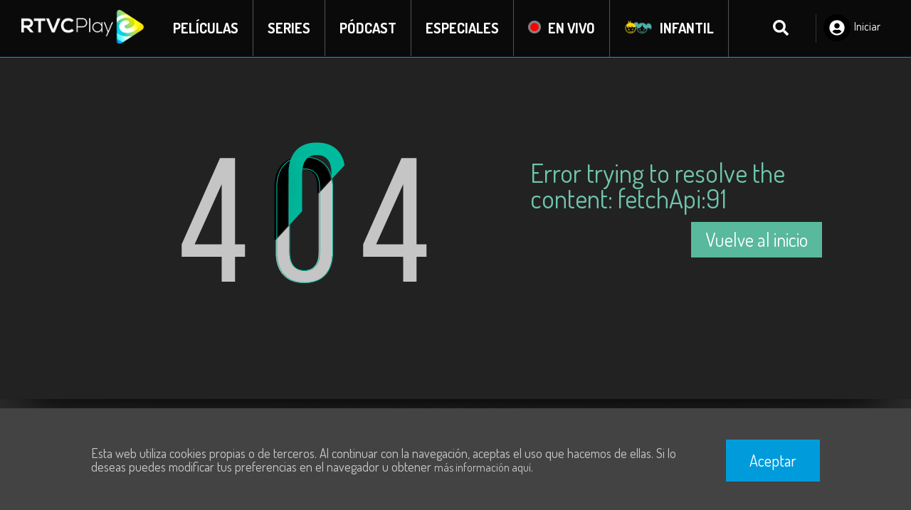

--- FILE ---
content_type: text/html; charset=utf-8
request_url: https://rtvcplay.co/cortometrajes-ficcion/experimento-48/experimento-48
body_size: 53811
content:
<!doctype html><html lang="es" dir="ltr" prefix="content: http://purl.org/rss/1.0/modules/content/  dc: http://purl.org/dc/terms/  foaf: http://xmlns.com/foaf/0.1/  og: http://ogp.me/ns#  rdfs: http://www.w3.org/2000/01/rdf-schema#  schema: http://schema.org/  sioc: http://rdfs.org/sioc/ns#  sioct: http://rdfs.org/sioc/types#  skos: http://www.w3.org/2004/02/skos/core#  xsd: http://www.w3.org/2001/XMLSchema# "><head><meta charset="utf-8"><meta name="viewport" content="width=device-width,initial-scale=1,shrink-to-fit=no"><meta name="theme-color" content="#000000"><link rel="manifest" href="/manifest.json"><link rel="shortcut icon" href="/favicon.ico"><meta name="apple-itunes-app" content="app-id=1478188466"><meta name="google-play-app" content="app-id=co.rtvcplay"><link rel="apple-touch-icon" href="https://rtvcplay-v2.s3-accelerate.amazonaws.com/s3fs-public/2021-06/rtvcplay.jpeg"><link rel="android-touch-icon" href="https://rtvcplay-v2.s3-accelerate.amazonaws.com/s3fs-public/2021-06/rtvcplay.jpeg"><title data-react-helmet="true">Página no encontrada | RTVCPlay</title><script>!function(e,t,a,n,g){e[n]=e[n]||[],e[n].push({"gtm.start":(new Date).getTime(),event:"gtm.js"});var m=t.getElementsByTagName(a)[0],r=t.createElement(a);r.async=!0,r.src="https://www.googletagmanager.com/gtm.js?id=GTM-TRTKFGG",m.parentNode.insertBefore(r,m)}(window,document,"script","dataLayer")</script><script src="https://media.rtvc.gov.co/kalturartvc/kaltura-ovp-playerv2.1.js"></script><script src="https://media.rtvc.gov.co/kalturartvc/kantarmedia-streaming-js-2.5.6/springstreams.js"></script><script src="https://accounts.google.com/gsi/client" async defer="defer"></script><link href="/static/css/vendors.3a359b39.chunk.css" rel="stylesheet"><link href="/static/css/rtvcplay.f33e689e.chunk.css" rel="stylesheet"><link data-react-helmet="true" rel="canonical" href="https://www.rtvcplay.co/cortometrajes-ficcion/experimento-48/experimento-48"/><meta data-react-helmet="true" name="title" content="Series y contenidos online gratuitos"/><meta data-react-helmet="true" name="abstract" content="Cine colombiano, series gratis online, pódcast y contenido retro e infantil. Mira producciones 100% colombianas en la plataforma de streaming del Sistema de Medios Públicos."/><meta data-react-helmet="true" name="keywords" content="Series online, películas gratis, series gratis, ver películas, series infantiles, Podcast, documentales, series infantiles colombia, series colombianas, tv colombiana online, documentales colombianos, series completas, RTVCPlay"/><meta data-react-helmet="true" property="og:image" content="https://rtvcplay-v2.s3.amazonaws.com/s3fs-public/field/image-networks/section/RTVCPlay-Img-Redes-Home-%28Generica%29%20%281%29_0.jpg"/><meta data-react-helmet="true" property="og:image:secure_url" content="https://rtvcplay-v2.s3-accelerate.amazonaws.com/s3fs-public/2023-04/Imagen-redes-RTVCPlay.jpg"/><meta data-react-helmet="true" property="og:region" content="Series y contenidos online gratuitos"/><meta data-react-helmet="true" name="twitter:image" content="https://rtvcplay-v2.s3-accelerate.amazonaws.com/s3fs-public/2023-04/Imagen-redes-RTVCPlay.jpg"/><meta data-react-helmet="true" name="twitter:image:alt" content="Entretenimiento para disfrutar sin pausa"/><meta data-react-helmet="true" name="@type" content="WebSite" group="schema_web_site" schema_metatag="true"/><meta data-react-helmet="true" name="@id" content="74" group="schema_web_site" schema_metatag="true"/><meta data-react-helmet="true" name="name" content="Series y contenidos online gratuitos" group="schema_web_site" schema_metatag="true"/><meta data-react-helmet="true" name="url" content="http://cms.rtvcplay.co/home" group="schema_web_site" schema_metatag="true"/><meta data-react-helmet="true" name="inLanguage" content="es" group="schema_web_site" schema_metatag="true"/><meta data-react-helmet="true" name="description" content="Página no encontrada."/><meta data-react-helmet="true" name="twitter:card" content="summary_large_image"/><meta data-react-helmet="true" name="twitter:site" content="@rtvcplay"/><meta data-react-helmet="true" name="twitter:title" content="Página no encontrada | RTVCPlay"/><meta data-react-helmet="true" name="twitter:description" content="Página no encontrada."/><meta data-react-helmet="true" name="twitter:creator" content="@rtvcplay"/><meta data-react-helmet="true" name="apple-itunes-app" content="app-id=1478188466"/><meta data-react-helmet="true" name="google-play-app" content="app-id=co.rtvcplay"/><meta data-react-helmet="true" property="og:title" content="Página no encontrada | RTVCPlay"/><meta data-react-helmet="true" property="og:type" content="website"/><meta data-react-helmet="true" property="og:url" content="https://www.rtvcplay.co/cortometrajes-ficcion/experimento-48/experimento-48"/><meta data-react-helmet="true" property="og:description" content="Página no encontrada."/><meta data-react-helmet="true" property="og:site_name" content="RTVCPlay"/><style data-styled="hAFKlk  flrEJC gJJULp efsYTD gYLCMU kAVABN kHHSCX gkLvNN kFhzul lishib IHUBP iomDSz YAwZO gIkEiP gUbmjw gKTUqY IVHCz dyIODw dsFEmQ bceAaI jMEMfc cGUjnv eHWkQQ duIgIc hxgniI FaEwH kNxLpA eRjHwZ bQHbPU iTsjPn hcBCmc isdpbH hMQneF gbxBWV hwXhsz jeGNsO kdAncC cTIWwJ dxPBzY ewYduo hyLmch eTRRwO dwhsWo fegtQU bzWmGU dvvayF bjKAj gNWxDq kaZGFx hZYyf cxeyMg cGUpzm hWRsjp cARSoy fWAvXX cOnOEM ctIclH ioOVYe jglJjI hDNWhn jesxwG bnzXCJ gncvRj eftkSV dKXkTD bNFSQK gBHnMO bgPYDJ kplXyS iXKcQL hnWakh dzIcSB hntsVm ioKERZ eFkyjT dIsmWD gCbUzu cQRAIP bCNNrX cwEQLm bxecrI vtEUw evVftG hKdecU cKyBku" data-styled-version="4.0.2">
/* sc-component-id: sc-global-1367761593 */
body{-webkit-font-smoothing:antialiased;-moz-osx-font-smoothing:grayscale;} *{font-size:16px;}
/* sc-component-id: sc-bwzfXH */
.dsFEmQ{display:inline-block;vertical-align:-.125em;overflow:hidden;}
/* sc-component-id: sc-htpNat */
.hxgniI{display:inline-block;vertical-align:-.125em;overflow:hidden;}
/* sc-component-id: sc-dxgOiQ */
.jMEMfc{display:inline-block;vertical-align:-.125em;overflow:hidden;}
/* sc-component-id: sc-hMqMXs */
.hZYyf{display:inline-block;vertical-align:middle;overflow:hidden;}
/* sc-component-id: Icons__SvgIcon-sc-10bknwo-0 */
.iomDSz{fill:none;}.YAwZO{fill:#009bdb;}.gIkEiP{fill:#ffffff;}
/* sc-component-id: Wrappers__Container-nk8zgh-2 */
.ioOVYe{display:block;position:relative;box-sizing:border-box;width:100%;}
/* sc-component-id: AtImg__Img-sc-31cwo7-0 */
.gYLCMU{border:0;}
/* sc-component-id: AtIconButton__Button-kz6x7x-0 */
.IVHCz{border:none;background:rgba(0,0,0,0);outline:none;padding:8px;margin:0;cursor:pointer;}.dyIODw{border:none;background:#000000;outline:none;padding:8px;margin:0;cursor:pointer;}
/* sc-component-id: AtImgLink__ImgLink-sc-1ji04qf-0 */
.fegtQU{display:block;background-image:url();opacity:0.8;} .fegtQU img{width:100%;max-width:100%;}.bzWmGU{display:block;background-image:url();opacity:1;} .bzWmGU img{width:100%;max-width:100%;}
/* sc-component-id: notFound__Container-d9swuy-0 */
.hKdecU{display:block;position:relative;box-sizing:border-box;width:100%;}
/* sc-component-id: notFound__PageWrapper-d9swuy-1 */
.cKyBku{display:block;position:relative;box-sizing:content-box;max-width:1270px;margin:0 auto;padding:0 1.25rem;}
/* sc-component-id: Button__Wrapper-ltnfee-0 */
.hDNWhn{position:relative;display:-webkit-box;display:-webkit-flex;display:-ms-flexbox;display:flex;-webkit-box-pack:center;-webkit-justify-content:center;-ms-flex-pack:center;justify-content:center;width:100%;margin:30px 0;}
/* sc-component-id: Button__LMButton-ltnfee-1 */
.jesxwG{color:#ffffff;background:#3366cc;border:0;border-radius:50px;padding:2px 20px;font-family:"Dosis",sans-serif;font-size:1em;font-weight:600;text-transform:uppercase;cursor:pointer;font-family:"Dosis",sans-serif;background-color:rgba(0,155,219,0.3);border-radius:24px;padding:12px 43px;color:#fff;font-size:20px;font-weight:600;text-transform:uppercase;display:-webkit-box;display:-webkit-flex;display:-ms-flexbox;display:flex;gap:10px;} .jesxwG:active{background:#003cc5;} .jesxwG:hover{background-color:#00effc;color:#000;} .jesxwG:hover svg{-webkit-filter:invert(100%);filter:invert(100%);} .jesxwG:active{background-color:#009fdc;color:#000;}
/* sc-component-id: Button__ArrowDownIconWrapper-ltnfee-2 */
.bnzXCJ.up{-webkit-transform:rotate(180deg);-ms-transform:rotate(180deg);transform:rotate(180deg);}
/* sc-component-id: section__Container-sc-190tfq4-0 */
.jglJjI{display:block;position:relative;box-sizing:border-box;width:100%;}
/* sc-component-id: AtLogo__LogoLink-si2gse-0 */
.efsYTD{display:block;} .efsYTD .logo{width:auto !important;max-width:initial !important;height:40px;-webkit-transition:height 0.5s ease;transition:height 0.5s ease;} @media (min-width:768px){.efsYTD .logo{height:50px;}}
/* sc-component-id: AtComingSoonCover__Container-p04z26-0 */
.dxPBzY{display:block;position:relative;box-sizing:border-box;width:100%;position:relative;margin-top:-20px;} .dxPBzY > div{padding:15px;} .dxPBzY > div img{width:100%;max-width:286px;}
/* sc-component-id: AtComingSoonCover__ContainerHeader-p04z26-1 */
.ewYduo{position:relative;display:-webkit-box;display:-webkit-flex;display:-ms-flexbox;display:flex;margin-bottom:10px;} .ewYduo h2{color:#f3d333;display:-webkit-inline-box;display:-webkit-inline-flex;display:-ms-inline-flexbox;display:inline-flex;font-size:18px;margin:0;font-weight:normal;} .ewYduo a{color:#f3d333;display:-webkit-inline-box;display:-webkit-inline-flex;display:-ms-inline-flexbox;display:inline-flex;-webkit-align-items:center;-webkit-box-align:center;-ms-flex-align:center;align-items:center;margin-left:116px;-webkit-text-decoration:none;text-decoration:none;} .ewYduo a span{margin-left:2px;}
/* sc-component-id: AtTextLink__Link-sc-1mrxibb-0 */
.kFhzul{font-family:"Dosis",sans-serif;font-display:fallback;font-size:1.25rem;font-weight:600;color:#ffffff;-webkit-text-decoration:none;text-decoration:none;display:inline-block;text-transform:uppercase;overflow:hidden;text-overflow:ellipsis;white-space:nowrap;} .kFhzul:active{-webkit-text-decoration:none;text-decoration:none;} .kFhzul:hover{-webkit-text-decoration:underline;text-decoration:underline;}.lishib{font-family:"Dosis",sans-serif;font-display:fallback;font-size:1.25rem;font-weight:600;color:#ffffff;-webkit-text-decoration:none;text-decoration:none;display:inline-block;text-transform:normal;overflow:hidden;text-overflow:ellipsis;white-space:nowrap;} .lishib:active{-webkit-text-decoration:none;text-decoration:none;} .lishib:hover{-webkit-text-decoration:underline;text-decoration:underline;}
/* sc-component-id: AtTextLink__IconLeft-sc-1mrxibb-1 */
.IHUBP{display:inline-block;margin-right:10px;pointer-events:none;}
/* sc-component-id: AtTextLink__IconRight-sc-1mrxibb-2 */
.cOnOEM{display:inline-block;margin-left:10px;pointer-events:none;}
/* sc-component-id: MolNavbar__Navbar-sc-1ovhdmy-0 */
.kHHSCX{display:-webkit-box;display:-webkit-flex;display:-ms-flexbox;display:flex;-webkit-flex-direction:row;-ms-flex-direction:row;flex-direction:row;-webkit-flex-wrap:nowrap;-ms-flex-wrap:nowrap;flex-wrap:nowrap;margin:0px 20px;}
/* sc-component-id: MolNavbar__NavbarButton-sc-1ovhdmy-1 */
.gkLvNN{display:block;box-sizing:border-box;padding:0px 20px;line-height:80px;-webkit-transition:line-height 0.5s ease;transition:line-height 0.5s ease;border-right:1px solid #545454;} .gkLvNN:hover{background-color:#009bdb;-webkit-text-decoration:none;text-decoration:none;} .gkLvNN:hover:not([href]){cursor:default;}
/* sc-component-id: MolInputSearch__Container-sc-1ph5lrp-0 */
.gKTUqY{display:block;position:relative;box-sizing:border-box;width:100%;display:-webkit-box;display:-webkit-flex;display:-ms-flexbox;display:flex;-webkit-box-pack:end;-webkit-justify-content:flex-end;-ms-flex-pack:end;justify-content:flex-end;-webkit-align-items:center;-webkit-box-align:center;-ms-flex-align:center;align-items:center;} .gKTUqY form{display:inherit;-webkit-box-pack:inherit;-webkit-justify-content:inherit;-ms-flex-pack:inherit;justify-content:inherit;-webkit-align-items:inherit;-webkit-box-align:inherit;-ms-flex-align:inherit;align-items:inherit;}
/* sc-component-id: MolMenuCOD__Container-sc-16jdr3r-0 */
.iTsjPn{display:block;position:relative;box-sizing:border-box;width:100%;display:-webkit-box;display:-webkit-flex;display:-ms-flexbox;display:flex;-webkit-box-pack:start;-webkit-justify-content:start;-ms-flex-pack:start;justify-content:start;}
/* sc-component-id: MolMenuCOD__MenuBlock-sc-16jdr3r-1 */
.hcBCmc{display:block;position:relative;box-sizing:border-box;width:100%;margin-top:20px;width:auto;left:10px;}
/* sc-component-id: MolMenuCOD__Menu-sc-16jdr3r-2 */
.isdpbH{display:block;position:relative;box-sizing:border-box;width:100%;width:initial;display:inline-block;padding-right:28px;border-right:1px solid #009bdb;} .isdpbH:nth-child(n + 2){margin-left:37px;} .isdpbH:last-child{padding-right:0;border-right:none;}.hMQneF{display:block;position:relative;box-sizing:border-box;width:100%;}
/* sc-component-id: MolMenuCOD__MenuItem-sc-16jdr3r-3 */
.gbxBWV{font-weight:normal;margin-bottom:5px;color:#f3d333;display:block;} .gbxBWV:not([href]){cursor:default;} .gbxBWV:not([href]):hover{-webkit-text-decoration:none;text-decoration:none;} .gbxBWV::after{content:"";position:absolute;top:11px;width:0;height:0;border-left:5px solid transparent;border-right:5px solid transparent;border-top:8px solid #fff;clear:both;margin-left:5px;}.hwXhsz{font-weight:normal;margin-bottom:5px;display:block;} .hwXhsz:not([href]){cursor:default;} .hwXhsz:not([href]):hover{-webkit-text-decoration:none;text-decoration:none;}.jeGNsO{font-weight:normal;margin-bottom:5px;} .jeGNsO:not([href]){cursor:default;} .jeGNsO:not([href]):hover{-webkit-text-decoration:none;text-decoration:none;}
/* sc-component-id: MolMenuCOD__ContentBlock-sc-16jdr3r-4 */
.kdAncC{display:block;position:relative;box-sizing:border-box;width:100%;width:auto;max-height:86%;margin-top:20px;margin-left:20px;padding-left:20px;left:10px;border-left:1px solid #009bdb;}
/* sc-component-id: MolMenuLS__Container-sc-1mj2srx-0 */
.eTRRwO{display:block;position:relative;box-sizing:border-box;width:100%;display:-webkit-box;display:-webkit-flex;display:-ms-flexbox;display:flex;-webkit-flex-direction:row;-ms-flex-direction:row;flex-direction:row;-webkit-box-pack:center;-webkit-justify-content:center;-ms-flex-pack:center;justify-content:center;-webkit-align-items:center;-webkit-box-align:center;-ms-flex-align:center;align-items:center;-webkit-flex-wrap:wrap;-ms-flex-wrap:wrap;flex-wrap:wrap;}
/* sc-component-id: MolMenuLS__ImgLink-sc-1mj2srx-1 */
.dwhsWo{display:-webkit-box;display:-webkit-flex;display:-ms-flexbox;display:flex;-webkit-box-pack:center;-webkit-justify-content:center;-ms-flex-pack:center;justify-content:center;-webkit-align-items:center;-webkit-box-align:center;-ms-flex-align:center;align-items:center;box-sizing:border-box;width:270px;height:124px;background-color:#131313;margin:10px;} .dwhsWo:hover{-webkit-animation:1s bpYDhl ease infinite;animation:1s bpYDhl ease infinite;} .dwhsWo img{width:60%;}
/* sc-component-id: MolMenuMobile__MenuMobile-v2sopo-1 */
.gNWxDq{display:block;position:relative;box-sizing:border-box;width:100%;display:-webkit-box;display:-webkit-flex;display:-ms-flexbox;display:flex;-webkit-flex-direction:column;-ms-flex-direction:column;flex-direction:column;position:fixed;width:320px;height:100vh;top:0;left:-320px;-webkit-transition:left 400ms ease;transition:left 400ms ease;z-index:9999;background:#212121;} .gNWxDq .mobile-menu{width:100%;padding-left:20px;padding-right:20px;padding-bottom:20px;box-sizing:border-box;background:none;} .gNWxDq .mobile-menu .mobile-menu-container{padding:0.5em 0;box-shadow:initial;background:none;} .gNWxDq .mobile-menu .mobile-menu-container .mobile-menu-link{height:2.1em !important;display:block;} .gNWxDq .mobile-menu .mobile-menu-container .mobile-menu-link.imgStyleMobile{height:42px !important;} .gNWxDq .mobile-menu .mobile-menu-container .mobile-menu-link.imgStyleMobile img{height:100%;width:auto;max-width:auto;} .gNWxDq .mobile-menu.metismenu:after{box-shadow:initial;}
/* sc-component-id: MolMenuMobile__TopBar-v2sopo-6 */
.kaZGFx{display:block;position:relative;box-sizing:border-box;width:100%;display:-webkit-box;display:-webkit-flex;display:-ms-flexbox;display:flex;-webkit-flex-direction:row;-ms-flex-direction:row;flex-direction:row;margin-bottom:0.5em;margin-top:0.5em;} .kaZGFx .close-button{margin-left:0.5em;} .kaZGFx .input-search{margin:0.5em 1em 0.5em 0;}
/* sc-component-id: MolMenuMobile__ScrollView-v2sopo-7 */
.cxeyMg{display:block;position:relative;box-sizing:border-box;width:100%;height:100%;overflow-y:scroll;}
/* sc-component-id: Button__ContentLoginButton-sc-1i6qj2j-0 */
.cGUjnv{position:relative;max-width:440px;color:#222222;display:-webkit-box;display:-webkit-flex;display:-ms-flexbox;display:flex;-webkit-flex-basis:240px;-ms-flex-preferred-size:240px;flex-basis:240px;border-left:1px solid #333;padding-left:10px;margin-left:10px;}
/* sc-component-id: Button__IconButton-sc-1i6qj2j-2 */
.duIgIc{border-radius:50%;padding:8px 8px 6px 8px;}
/* sc-component-id: Button__Span-sc-1i6qj2j-3 */
.FaEwH{font-family:"Dosis",sans-serif;font-display:fallback;font-size:1rem;font-weight:normal;color:#ffffff;vertical-align:text-top;max-width:50px;overflow:hidden;display:-webkit-inline-box;display:-webkit-inline-flex;display:-ms-inline-flexbox;display:inline-flex;text-overflow:ellipsis;height:24px;word-break:break-word;margin-left:5px;} @media screen and (max-width:768px){.FaEwH{display:none;}}
/* sc-component-id: Button__Link-sc-1i6qj2j-4 */
.eHWkQQ{font-family:"Dosis",sans-serif;font-display:fallback;font-size:1.25rem;font-weight:600;color:#ffffff;-webkit-text-decoration:none;text-decoration:none;cursor:pointer;} .eHWkQQ:active{-webkit-text-decoration:none;text-decoration:none;} .eHWkQQ:hover{-webkit-text-decoration:underline;text-decoration:underline;} .eHWkQQ:hover{-webkit-text-decoration:none;text-decoration:none;} .eHWkQQ.closeModalButton{display:-webkit-box;display:-webkit-flex;display:-ms-flexbox;display:flex;float:right;}
/* sc-component-id: OrHeader__Header-sc-1x6b4le-0 */
.flrEJC{display:-webkit-box;display:-webkit-flex;display:-ms-flexbox;display:flex;-webkit-align-items:center;-webkit-box-align:center;-ms-flex-align:center;align-items:center;width:100%;position:fixed;top:0;left:0;z-index:9998;background-color:rgba(0,0,0,0.7);display:-webkit-box;display:-webkit-flex;display:-ms-flexbox;display:flex;-webkit-flex-direction:column;-ms-flex-direction:column;flex-direction:column;padding:0px 20px;width:calc(100% - 40px);} @media (min-width:768px){.flrEJC{width:calc(100% - 60px);padding:0px 30px;}}
/* sc-component-id: OrHeader__Border-sc-1x6b4le-1 */
.kNxLpA{display:block;position:relative;box-sizing:border-box;width:100%;width:calc(100% + 60px);height:1px;background-color:#009bdb;}
/* sc-component-id: OrHeader__Menu-sc-1x6b4le-2 */
.gJJULp{display:block;position:relative;box-sizing:content-box;max-width:1270px;margin:0 auto;padding:0 1.25rem;display:-webkit-box;display:-webkit-flex;display:-ms-flexbox;display:flex;width:100%;background-color:rgba(0,0,0,0);-webkit-align-items:center;-webkit-box-align:center;-ms-flex-align:center;align-items:center;-webkit-box-pack:justify;-webkit-justify-content:space-between;-ms-flex-pack:justify;justify-content:space-between;height:56px;-webkit-transition:height 0.5s ease;transition:height 0.5s ease;padding:0;} @media (min-width:768px){.gJJULp{height:80px;}} .gJJULp .logo img{width:100%;max-width:100%;} @media (min-width:768px){.gJJULp .logo{-webkit-flex-basis:initial;-ms-flex-preferred-size:initial;flex-basis:initial;}.gJJULp .logo img{width:auto;max-width:100%;}}
/* sc-component-id: OrHeader__Navbar-sc-1x6b4le-3 */
.kAVABN{-webkit-flex:1 1 50%;-ms-flex:1 1 50%;flex:1 1 50%;display:none;margin:0;} @media (min-width:1024px){.kAVABN{display:-webkit-box;display:-webkit-flex;display:-ms-flexbox;display:flex;margin:0 20px;}}
/* sc-component-id: OrHeader__ButtonIconGroup-sc-1x6b4le-5 */
.gUbmjw{display:-webkit-box;display:-webkit-flex;display:-ms-flexbox;display:flex;} .gUbmjw .kids-button-wrapper{margin:auto;margin-left:0.5rem;margin-right:0.5rem;-webkit-flex-basis:132px;-ms-flex-preferred-size:132px;flex-basis:132px;} .gUbmjw .user-icon,.gUbmjw .input-search{margin-right:20px;-webkit-flex-basis:40px;-ms-flex-preferred-size:40px;flex-basis:40px;} .gUbmjw .bars-icon{display:block;} @media (min-width:1024px){.gUbmjw .bars-icon{display:none;}.gUbmjw .user-icon,.gUbmjw .input-search{display:-webkit-box;display:-webkit-flex;display:-ms-flexbox;display:flex;}}
/* sc-component-id: OrHeader__SubMenu-sc-1x6b4le-6 */
.eRjHwZ{display:block;position:relative;box-sizing:content-box;max-width:1270px;margin:0 auto;padding:0 1.25rem;display:block;width:100%;padding:0;height:0px;}
/* sc-component-id: OrHeader__MenuCOD-sc-1x6b4le-7 */
.bQHbPU{display:none;width:auto;padding-bottom:20px;}
/* sc-component-id: OrHeader__MenuLS-sc-1x6b4le-8 */
.hyLmch{margin-top:30px;margin-bottom:30px;display:none;}
/* sc-component-id: OrHeader__BarsIconButton-sc-1x6b4le-9 */
.bceAaI{border:1px solid #ffffff;border-radius:5px;padding:8px 8px 6px 8px;}
/* sc-component-id: OrHeader__ComingSoonCover-sc-1x6b4le-10 */
.cTIWwJ{display:none;} @media (min-width:1024px){.cTIWwJ{display:block;}}
/* sc-component-id: OrHeader__MobileComingSoonCover-sc-1x6b4le-11 */
.ctIclH{margin-bottom:3em;}
/* sc-component-id: OrHeader__ContainerMenuMobile-sc-1x6b4le-12 */
.dvvayF{display:block;position:relative;box-sizing:border-box;width:100%;position:absolute;width:100%;height:100%;z-index:2147483638;display:none;} .dvvayF .dummy-link{display:block;position:inherit;width:inherit;height:inherit;}
/* sc-component-id: MolBrands__Container-sc-1wtrau-0 */
.bNFSQK{display:block;position:relative;box-sizing:border-box;width:100%;display:-webkit-box;display:-webkit-flex;display:-ms-flexbox;display:flex;-webkit-flex-direction:row;-ms-flex-direction:row;flex-direction:row;-webkit-box-pack:start;-webkit-justify-content:flex-start;-ms-flex-pack:start;justify-content:flex-start;-webkit-align-items:center;-webkit-box-align:center;-ms-flex-align:center;align-items:center;-webkit-flex-wrap:wrap;-ms-flex-wrap:wrap;flex-wrap:wrap;}
/* sc-component-id: MolBrands__ImgLink-sc-1wtrau-1 */
.gBHnMO{height:50px;padding-top:10px;padding-bottom:10px;margin-right:10px;margin-left:10px;box-sizing:border-box;display:-webkit-box;display:-webkit-flex;display:-ms-flexbox;display:flex;-webkit-align-items:center;-webkit-box-align:center;-ms-flex-align:center;align-items:center;} @media (min-width:375px){.gBHnMO{margin-right:18px;margin-left:18px;}} @media (min-width:768px){.gBHnMO{margin-right:0px;margin-left:0px;}} .gBHnMO img{width:initial;max-width:initial;height:100%;} @media (min-width:768px){.gBHnMO:first-child{margin-left:0px;}.gBHnMO:first-child:after{content:"";width:1px;height:38px;background-color:rgba(180,180,180,0.5);margin-right:10px;margin-left:8px;}} @media (min-width:768px){.gBHnMO:last-child{margin-right:0px;}}
/* sc-component-id: MolSecondaryNavbar__Navbar-sc-1ly2f5p-0 */
.ioKERZ{display:-webkit-box;display:-webkit-flex;display:-ms-flexbox;display:flex;-webkit-flex-direction:row;-ms-flex-direction:row;flex-direction:row;-webkit-flex-wrap:nowrap;-ms-flex-wrap:nowrap;flex-wrap:nowrap;display:-webkit-box;display:-webkit-flex;display:-ms-flexbox;display:flex;-webkit-flex-direction:row;-ms-flex-direction:row;flex-direction:row;-webkit-flex-wrap:wrap;-ms-flex-wrap:wrap;flex-wrap:wrap;-webkit-align-items:center;-webkit-box-align:center;-ms-flex-align:center;align-items:center;}
/* sc-component-id: MolSecondaryNavbar__TextLink-sc-1ly2f5p-1 */
.eFkyjT{-webkit-flex-basis:calc(50% - 20px);-ms-flex-preferred-size:calc(50% - 20px);flex-basis:calc(50% - 20px);margin:0px;font-weight:300;font-size:1.125rem;line-height:2rem;color:#b4b4b4;padding:0 10px;background-color:rgba(0,0,0,0);text-align:center;} @media (min-width:768px){.eFkyjT{-webkit-flex-basis:calc(25% - 20px);-ms-flex-preferred-size:calc(25% - 20px);flex-basis:calc(25% - 20px);}} @media (min-width:1024px){.eFkyjT{-webkit-flex-basis:auto;-ms-flex-preferred-size:auto;flex-basis:auto;background-color:rgba(0,0,0,0);margin:0px 10px;padding:0px;}.eFkyjT:first-child{margin-left:0px;}.eFkyjT:last-child{margin-right:0px;}}
/* sc-component-id: MolSecondaryNavbar__AppStoresList-sc-1ly2f5p-2 */
.dzIcSB{margin:0 15px 0;padding:0;height:40px;list-style:none;display:-webkit-box;display:-webkit-flex;display:-ms-flexbox;display:flex;} @media (min-width:1024px){.dzIcSB{width:100%;margin:0;}}
/* sc-component-id: MolSecondaryNavbar__AppStoresListItem-sc-1ly2f5p-3 */
.hntsVm{max-width:131px;margin:0 20px 0 0;} .hntsVm img{width:100%;}
/* sc-component-id: MolSecondaryNavbar__DownloadAppText-sc-1ly2f5p-4 */
.hnWakh{font-family:"BebasNeue Regular",sans-serif;font-size:1.25rem;font-weight:400;line-height:1.25rem;font-display:fallback;margin:0;color:#ffffff;font-family:"Dosis",sans-serif;font-display:fallback;font-size:1.25em;font-weight:300;margin:0 15px 10px;} @media (min-width:1024px){.hnWakh{width:100%;margin:0 0 10px;}}
/* sc-component-id: MolSecondaryNavbar__ContainerNavGeneral-sc-1ly2f5p-5 */
@media (min-width:1024px){.iXKcQL{width:100%;position:relative;}.iXKcQL::after{content:" ";height:54px;border-right:1px solid rgba(180,180,180,0.5);right:0;position:absolute;top:33%;}}
/* sc-component-id: OrFooter__Footer-wp3gjy-0 */
.gncvRj{display:-webkit-box;display:-webkit-flex;display:-ms-flexbox;display:flex;-webkit-align-items:center;-webkit-box-align:center;-ms-flex-align:center;align-items:center;width:100%;display:-webkit-box;display:-webkit-flex;display:-ms-flexbox;display:flex;-webkit-flex-direction:column;-ms-flex-direction:column;flex-direction:column;background-image:url([data-uri]);background-repeat:no-repeat;background-position:top center;background-color:#2b2a2a;box-sizing:border-box;padding:30px 0px;} @media (min-width:768px){.gncvRj{padding:40px 30px;}}
/* sc-component-id: OrFooter__Row-wp3gjy-1 */
.eftkSV{display:block;position:relative;box-sizing:content-box;max-width:1270px;margin:0 auto;padding:0 1.25rem;display:-webkit-box;display:-webkit-flex;display:-ms-flexbox;display:flex;-webkit-flex-direction:row;-ms-flex-direction:row;flex-direction:row;-webkit-flex-wrap:wrap;-ms-flex-wrap:wrap;flex-wrap:wrap;-webkit-box-pack:justify;-webkit-justify-content:space-between;-ms-flex-pack:justify;justify-content:space-between;width:100%;padding:0;} .eftkSV .footerContactInfo{display:grid;grid-template-columns:1fr;margin:0 15px 10px;gap:20px;} @media (min-width:768px){.eftkSV .footerContactInfo{grid-template-columns:repeat(3,1fr);margin:0;}}
/* sc-component-id: OrFooter__Brands-wp3gjy-2 */
.dKXkTD{-webkit-align-self:flex-start;-ms-flex-item-align:start;align-self:flex-start;-webkit-box-pack:justify;-webkit-justify-content:space-between;-ms-flex-pack:justify;justify-content:space-between;max-width:720px;margin-bottom:15px;-webkit-flex-basis:100%;-ms-flex-preferred-size:100%;flex-basis:100%;} @media (min-width:1024px){.dKXkTD{-webkit-flex-basis:70%;-ms-flex-preferred-size:70%;flex-basis:70%;}}
/* sc-component-id: OrFooter__SocialButtons-wp3gjy-3 */
.bgPYDJ{display:block;position:relative;box-sizing:border-box;width:100%;max-width:240px;margin-bottom:20px;margin-right:auto;margin-left:auto;-webkit-flex-basis:auto;-ms-flex-preferred-size:auto;flex-basis:auto;} @media (min-width:768px){.bgPYDJ{-webkit-flex-basis:40%;-ms-flex-preferred-size:40%;flex-basis:40%;}} @media (min-width:1024px){.bgPYDJ{-webkit-flex-basis:30%;-ms-flex-preferred-size:30%;flex-basis:30%;margin-left:0px;margin-right:0px;}} .bgPYDJ p{margin:0;display:-webkit-box;display:-webkit-flex;display:-ms-flexbox;display:flex;-webkit-flex-direction:row;-ms-flex-direction:row;flex-direction:row;-webkit-box-pack:justify;-webkit-justify-content:space-between;-ms-flex-pack:justify;justify-content:space-between;-webkit-align-items:center;-webkit-box-align:center;-ms-flex-align:center;align-items:center;} .bgPYDJ .MolSocialButtons__Label-ciyoGd{font-family:"Dosis",sans-serif;font-size:1.125rem;font-weight:300;color:#b4b4b4;} .bgPYDJ .MolSocialButtons__IconButton-dleVzK{border-radius:50%;background-image:url([data-uri]);background-repeat:no-repeat;background-size:cover;width:36px;height:36px;display:-webkit-box;display:-webkit-flex;display:-ms-flexbox;display:flex;-webkit-box-pack:center;-webkit-justify-content:center;-ms-flex-pack:center;justify-content:center;-webkit-align-items:center;-webkit-box-align:center;-ms-flex-align:center;align-items:center;}
/* sc-component-id: OrFooter__SecondaryNavbar-wp3gjy-4 */
.kplXyS{width:100%;-webkit-flex-basis:100%;-ms-flex-preferred-size:100%;flex-basis:100%;box-sizing:border-box;} @media (min-width:1024px){.kplXyS{-webkit-flex-basis:100%;-ms-flex-preferred-size:100%;flex-basis:100%;margin-top:25px;}}
/* sc-component-id: OrFooter__ContactInfo-wp3gjy-6 */
.gCbUzu{display:block;position:relative;box-sizing:border-box;width:100%;color:#b4b4b4;-webkit-flex-basis:100%;-ms-flex-preferred-size:100%;flex-basis:100%;} .gCbUzu h3{margin:0;font-size:1.25em;font-weight:300;color:#ffffff;} .gCbUzu ul{list-style:none;padding:0;margin:0;display:-webkit-box;display:-webkit-flex;display:-ms-flexbox;display:flex;-webkit-flex-direction:column;-ms-flex-direction:column;flex-direction:column;gap:12px;} .gCbUzu ul p{margin:0;} @media (min-width:1024px){.gCbUzu{-webkit-flex-basis:50%;-ms-flex-preferred-size:50%;flex-basis:50%;}} .gCbUzu a{color:#ffffff;} .gCbUzu .OrFooter__ContactInfoLine-cHnXyG,.gCbUzu .textFooterLine{margin:0;padding:0;text-align:center;font-weight:300;font-size:15px;line-height:1.5rem;color:#b4b4b4;} @media (min-width:768px){.gCbUzu .OrFooter__ContactInfoLine-cHnXyG,.gCbUzu .textFooterLine{font-size:18px;}} @media (min-width:1024px){.gCbUzu .OrFooter__ContactInfoLine-cHnXyG,.gCbUzu .textFooterLine{text-align:right;}}
/* sc-component-id: OrFooter__ContactInfoFutureIsOurs-wp3gjy-7 */
.cQRAIP{display:block;position:relative;box-sizing:border-box;width:100%;color:#b4b4b4;-webkit-flex-basis:100%;-ms-flex-preferred-size:100%;flex-basis:100%;} .cQRAIP h3{margin:0;font-size:1.25em;font-weight:300;color:#ffffff;} .cQRAIP ul{list-style:none;padding:0;margin:0;display:-webkit-box;display:-webkit-flex;display:-ms-flexbox;display:flex;-webkit-flex-direction:column;-ms-flex-direction:column;flex-direction:column;gap:12px;} .cQRAIP ul p{margin:0;} @media (min-width:1024px){.cQRAIP{-webkit-flex-basis:50%;-ms-flex-preferred-size:50%;flex-basis:50%;}} .cQRAIP a{color:#ffffff;} .cQRAIP .OrFooter__ContactInfoLine-cHnXyG,.cQRAIP .textFooterLine{margin:0;padding:0;text-align:center;font-weight:300;font-size:15px;line-height:1.5rem;color:#b4b4b4;} @media (min-width:768px){.cQRAIP .OrFooter__ContactInfoLine-cHnXyG,.cQRAIP .textFooterLine{font-size:18px;}} @media (min-width:1024px){.cQRAIP .OrFooter__ContactInfoLine-cHnXyG,.cQRAIP .textFooterLine{text-align:right;}} .cQRAIP.cQRAIP.cQRAIP{-webkit-flex-basis:50%;-ms-flex-preferred-size:50%;flex-basis:50%;margin:30px 0px;} .cQRAIP .textFooterLine{text-align:left;display:-webkit-box;display:-webkit-flex;display:-ms-flexbox;display:flex;gap:20px;} .cQRAIP .textFooterLine img{max-width:240px;height:-webkit-max-content;height:-moz-max-content;height:max-content;} @media screen and (max-width:767px){.cQRAIP.cQRAIP.cQRAIP{-webkit-flex-basis:100%;-ms-flex-preferred-size:100%;flex-basis:100%;}.cQRAIP .textFooterLine{display:block;text-align:center;margin:20px 0 30px;}.cQRAIP .textFooterLine span{display:block;margin:0 20px 10px;}}
/* sc-component-id: AtCookieAlert__Container-sc-5vjnka-0 */
.cwEQLm{display:block;position:relative;box-sizing:border-box;width:100%;background:#434343;z-index:2147483646;width:100vw;height:auto;padding:20px 0px;position:fixed;bottom:0;left:0;display:-webkit-box;display:-webkit-flex;display:-ms-flexbox;display:flex;-webkit-align-items:center;-webkit-box-align:center;-ms-flex-align:center;align-items:center;} @media (min-width:768px){.cwEQLm{height:146px;padding:0px;}}
/* sc-component-id: AtCookieAlert__Body-sc-5vjnka-1 */
.bxecrI{display:block;position:relative;box-sizing:content-box;max-width:1270px;margin:0 auto;padding:0 1.25rem;display:-webkit-box;display:-webkit-flex;display:-ms-flexbox;display:flex;-webkit-flex-direction:column;-ms-flex-direction:column;flex-direction:column;max-width:1024px;-webkit-align-items:center;-webkit-box-align:center;-ms-flex-align:center;align-items:center;} @media (min-width:768px){.bxecrI{-webkit-flex-direction:row;-ms-flex-direction:row;flex-direction:row;}}
/* sc-component-id: AtCookieAlert__Text-sc-5vjnka-2 */
.vtEUw{font-family:"Dosis",sans-serif;font-display:fallback;font-size:1rem;font-weight:normal;color:#ffffff;font-size:1.125em;font-family:"Dosis";font-display:fallback;line-height:1.056;color:#C8C8C8;margin:0em 0em 1.125em 0em;text-align:center;} @media (min-width:768px){.vtEUw{margin:1em 2em 1em 0em;text-align:left;}} .vtEUw a{color:#C8C8C8;-webkit-text-decoration:none;text-decoration:none;}
/* sc-component-id: AtCookieAlert__Button-sc-5vjnka-3 */
.evVftG{background:#009bdb;color:#ffffff;border:none;font-size:1.375em;font-family:"Dosis",sans-serif;line-height:0.864;padding:0;margin:0;width:224px;height:59px;outline:none;}
/* sc-component-id: app__Container-sc-18l6pk9-0 */
.hAFKlk{display:block;position:relative;box-sizing:border-box;width:100%;}
/* sc-component-id: MolMenuMobile__MenuLink-v2sopo-8 */
.cGUpzm.metismenu-link{text-shadow:initial;color:#ffffff !important;} .cGUpzm.metismenu-link:hover{background:none;-webkit-text-decoration:none;text-decoration:none;}.hWRsjp{font-weight:normal;} .hWRsjp.metismenu-link{text-shadow:initial;color:#f3d333;} .hWRsjp.metismenu-link:hover{background:none;-webkit-text-decoration:none;text-decoration:none;}.cARSoy{font-weight:normal;} .cARSoy.metismenu-link{text-shadow:initial;color:#009bdb;} .cARSoy.metismenu-link:hover{background:none;-webkit-text-decoration:none;text-decoration:none;}.fWAvXX{font-weight:normal;padding-left:0px !important;line-height:initial !important;margin:1em;} .fWAvXX.metismenu-link{text-shadow:initial;color:#ffffff;} .fWAvXX.metismenu-link:hover{background:none;-webkit-text-decoration:none;text-decoration:none;}</style><style data-styled="bpYDhl" data-styled-version="4.0.2">
/* sc-component-id: sc-keyframes-bpYDhl */
@-webkit-keyframes bpYDhl{0%{background-color:#131313;}50%{background-color:#2d2d2d;}100%{background-color:#131313;}} @keyframes bpYDhl{0%{background-color:#131313;}50%{background-color:#2d2d2d;}100%{background-color:#131313;}}</style></head><body><noscript><iframe src="https://www.googletagmanager.com/ns.html?id=GTM-TRTKFGG" height="0" width="0" style="display:none;visibility:hidden"></iframe></noscript><noscript>Para disfrutar de todas las capacidades del portal, necesitas habilitar JavaScript.</noscript><div id="root"><div id="app" class="app__Container-sc-18l6pk9-0 hAFKlk"><div></div><header class="OrHeader__Header-sc-1x6b4le-0 flrEJC"><div class="resizecontainer OrHeader__Menu-sc-1x6b4le-2 gJJULp"><a class="logo AtLogo__LogoLink-si2gse-0 efsYTD" href="/"><img class="logo AtImg__Img-sc-31cwo7-0 gYLCMU" src="https://rtvcplay-v2.s3.amazonaws.com/s3fs-public/field/image/banners/logo-RTVCPlay-Header.png" alt="RTVCPlay"/></a><nav class="OrHeader__Navbar-sc-1x6b4le-3 kAVABN MolNavbar__Navbar-sc-1ovhdmy-0 kHHSCX"><div><a href="/cinertvcplay" title="PELÍCULAS" class="MolNavbar__NavbarButton-sc-1ovhdmy-1 gkLvNN AtTextLink__Link-sc-1mrxibb-0 kFhzul">PELÍCULAS</a></div><div><a title="Series" class="MolNavbar__NavbarButton-sc-1ovhdmy-1 gkLvNN AtTextLink__Link-sc-1mrxibb-0 kFhzul">Series</a></div><div><a href="/podcast-al-oido" title="Pódcast" class="MolNavbar__NavbarButton-sc-1ovhdmy-1 gkLvNN AtTextLink__Link-sc-1mrxibb-0 kFhzul">Pódcast</a></div><div><a title="Especiales" class="MolNavbar__NavbarButton-sc-1ovhdmy-1 gkLvNN AtTextLink__Link-sc-1mrxibb-0 kFhzul">Especiales</a></div><div><a title="En vivo" class="MolNavbar__NavbarButton-sc-1ovhdmy-1 gkLvNN AtTextLink__Link-sc-1mrxibb-0 kFhzul"><span class="AtTextLink__IconLeft-sc-1mrxibb-1 IHUBP"><svg xmlns="http://www.w3.org/2000/svg" viewBox="0 0 17 17" width="18" height="18" focusable="false" aria-hidden="true" class="Icons__SvgIcon-sc-10bknwo-0 iomDSz" fill="none"><image id="image0" width="17" height="17" x="0" y="0" xlink:href="[data-uri]
AAB6JgAAgIQAAPoAAACA6AAAdTAAAOpgAAA6mAAAF3CculE8AAAAY1BMVEX/////AAD/////////
////////////////////////ycn/Pz//Bwj/AAD/////kJD/AQH/////////////x8f/AQH/////
Pj7/////Bwj/////////Pz//////////AAD///89u+5uAAAAH3RSTlMAAAY5YHeALXRAj8vw/C6k
+XYINpD4Xcxz8X1ezC9hzK6H9QAAAAFiS0dEAIgFHUgAAAAHdElNRQfkBw4ELhgMnGGxAAAAiklE
QVQY022QWRKDIBBEB9B2YZHEFTXh/rcUQoJlxfc11TVL9xAFuChKlIXg9KWqkairJDQ4aVjsCEUr
lVayDZUJO8JIZ33EdsDjST0wjD5hB6CnCZj9DwlMtAAuKwpYaAV0VjSw3vRc9szA9rllL7f+/ZCJ
nnen3R49v25zETM5u2Espefiff7nAB5MD5vv+AofAAAAJXRFWHRkYXRlOmNyZWF0ZQAyMDIwLTA3
LTE0VDA0OjQ2OjI0KzAzOjAwzJSPrgAAACV0RVh0ZGF0ZTptb2RpZnkAMjAyMC0wNy0xNFQwNDo0
NjoyNCswMzowML3JNxIAAAAASUVORK5CYII="></image></svg></span>En vivo</a></div><div><a href="/ninos" title="INFANTIL" class="MolNavbar__NavbarButton-sc-1ovhdmy-1 gkLvNN AtTextLink__Link-sc-1mrxibb-0 kFhzul"><span class="AtTextLink__IconLeft-sc-1mrxibb-1 IHUBP"><svg xmlns="http://www.w3.org/2000/svg" viewBox="0 0 82 40" width="40" height="18" focusable="false" aria-hidden="true" color="#009bdb" class="Icons__SvgIcon-sc-10bknwo-0 YAwZO"><image xlink:href="[data-uri]"></image></svg></span>INFANTIL</a></div></nav><div class="OrHeader__ButtonIconGroup-sc-1x6b4le-5 gUbmjw"><div class="input-search MolInputSearch__Container-sc-1ph5lrp-0 gKTUqY"><form><button color="rgba(0,0,0,0)" class="iconsearch AtIconButton__Button-kz6x7x-0 IVHCz" type="submit"><svg viewBox="0 0 512 512" height="22" width="22" aria-hidden="true" focusable="false" fill="currentColor" id="Iconsearch" size="22" color="#ffffff" class="sc-bwzfXH dsFEmQ"><path fill="currentColor" d="M505 442.7L405.3 343c-4.5-4.5-10.6-7-17-7H372c27.6-35.3 44-79.7 44-128C416 93.1 322.9 0 208 0S0 93.1 0 208s93.1 208 208 208c48.3 0 92.7-16.4 128-44v16.3c0 6.4 2.5 12.5 7 17l99.7 99.7c9.4 9.4 24.6 9.4 33.9 0l28.3-28.3c9.4-9.4 9.4-24.6.1-34zM208 336c-70.7 0-128-57.2-128-128 0-70.7 57.2-128 128-128 70.7 0 128 57.2 128 128 0 70.7-57.2 128-128 128z"></path></svg></button></form></div><button color="rgba(0,0,0,0)" class="bars-icon OrHeader__BarsIconButton-sc-1x6b4le-9 bceAaI AtIconButton__Button-kz6x7x-0 IVHCz" type="button"><svg viewBox="0 0 448 512" height="22" width="22" aria-hidden="true" focusable="false" fill="currentColor" id="IconBars" size="22" color="#ffffff" class="sc-dxgOiQ jMEMfc"><path fill="currentColor" d="M16 132h416c8.837 0 16-7.163 16-16V76c0-8.837-7.163-16-16-16H16C7.163 60 0 67.163 0 76v40c0 8.837 7.163 16 16 16zm0 160h416c8.837 0 16-7.163 16-16v-40c0-8.837-7.163-16-16-16H16c-8.837 0-16 7.163-16 16v40c0 8.837 7.163 16 16 16zm0 160h416c8.837 0 16-7.163 16-16v-40c0-8.837-7.163-16-16-16H16c-8.837 0-16 7.163-16 16v40c0 8.837 7.163 16 16 16z"></path></svg></button><div class="Button__ContentLoginButton-sc-1i6qj2j-0 cGUjnv"><a class="Button__Link-sc-1i6qj2j-4 eHWkQQ"><button color="#000000" class="Button__IconButton-sc-1i6qj2j-2 duIgIc AtIconButton__Button-kz6x7x-0 dyIODw" type="button"><svg viewBox="0 0 496 512" height="22" width="22" aria-hidden="true" focusable="false" fill="currentColor" id="IconuserCircle" size="22" color="#ffffff" class="sc-htpNat hxgniI"><path fill="currentColor" d="M248 8C111 8 0 119 0 256s111 248 248 248 248-111 248-248S385 8 248 8zm0 96c48.6 0 88 39.4 88 88s-39.4 88-88 88-88-39.4-88-88 39.4-88 88-88zm0 344c-58.7 0-111.3-26.6-146.5-68.2 18.8-35.4 55.6-59.8 98.5-59.8 2.4 0 4.8.4 7.1 1.1 13 4.2 26.6 6.9 40.9 6.9 14.3 0 28-2.7 40.9-6.9 2.3-.7 4.7-1.1 7.1-1.1 42.9 0 79.7 24.4 98.5 59.8C359.3 421.4 306.7 448 248 448z"></path></svg></button><span class="Button__Span-sc-1i6qj2j-3 FaEwH">Iniciar Sesión</span></a></div></div></div><div class="OrHeader__Border-sc-1x6b4le-1 kNxLpA"></div><div class="OrHeader__SubMenu-sc-1x6b4le-6 eRjHwZ"><div class="OrHeader__MenuCOD-sc-1x6b4le-7 bQHbPU MolMenuCOD__Container-sc-16jdr3r-0 iTsjPn"><div class="MolMenuCOD__MenuBlock-sc-16jdr3r-1 hcBCmc"><div class="MolMenuCOD__Menu-sc-16jdr3r-2 isdpbH"><a title="Documentales" class="MolMenuCOD__MenuItem-sc-16jdr3r-3 gbxBWV AtTextLink__Link-sc-1mrxibb-0 lishib">Documentales</a><a href="/peliculas-documentales" title="Largometrajes" class="MolMenuCOD__MenuItem-sc-16jdr3r-3 hwXhsz AtTextLink__Link-sc-1mrxibb-0 lishib">Largometrajes</a><a href="/cortometrajes-documentales" title="Cortometrajes" class="MolMenuCOD__MenuItem-sc-16jdr3r-3 hwXhsz AtTextLink__Link-sc-1mrxibb-0 lishib">Cortometrajes</a></div><div class="MolMenuCOD__Menu-sc-16jdr3r-2 isdpbH"><a title="Ficción" class="MolMenuCOD__MenuItem-sc-16jdr3r-3 gbxBWV AtTextLink__Link-sc-1mrxibb-0 lishib">Ficción</a><a href="/peliculas-ficcion" title="Largometrajes" class="MolMenuCOD__MenuItem-sc-16jdr3r-3 hwXhsz AtTextLink__Link-sc-1mrxibb-0 lishib">Largometrajes</a><a href="/cortometrajes-ficcion" title="Cortometrajes" class="MolMenuCOD__MenuItem-sc-16jdr3r-3 hwXhsz AtTextLink__Link-sc-1mrxibb-0 lishib">Cortometrajes</a></div></div><div class="MolMenuCOD__ContentBlock-sc-16jdr3r-4 kdAncC"><div data="[object Object]" class="OrHeader__ComingSoonCover-sc-1x6b4le-10 cTIWwJ AtComingSoonCover__Container-p04z26-0 dxPBzY"><div><div class="AtComingSoonCover__ContainerHeader-p04z26-1 ewYduo"><h2>Colección documental</h2></div><a href="/coleccion-documental"><img alt="" title="" src="https://rtvcplay-v2.s3-accelerate.amazonaws.com/s3fs-public/styles/cover_chapter/public/field/poster-full-hd/promotional-section/KV-Lo-Real-Pelicula.jpg"/></a></div></div></div></div><div class="OrHeader__MenuCOD-sc-1x6b4le-7 bQHbPU MolMenuCOD__Container-sc-16jdr3r-0 iTsjPn"><div class="MolMenuCOD__MenuBlock-sc-16jdr3r-1 hcBCmc"><div class="MolMenuCOD__Menu-sc-16jdr3r-2 hMQneF"><a href="/series-documentales" title="Documentales" class="MolMenuCOD__MenuItem-sc-16jdr3r-3 jeGNsO AtTextLink__Link-sc-1mrxibb-0 lishib">Documentales</a></div><div class="MolMenuCOD__Menu-sc-16jdr3r-2 hMQneF"><a href="/series-ficcion" title="Ficción" class="MolMenuCOD__MenuItem-sc-16jdr3r-3 jeGNsO AtTextLink__Link-sc-1mrxibb-0 lishib">Ficción</a></div></div><div class="MolMenuCOD__ContentBlock-sc-16jdr3r-4 kdAncC"><div data="[object Object]" class="OrHeader__ComingSoonCover-sc-1x6b4le-10 cTIWwJ AtComingSoonCover__Container-p04z26-0 dxPBzY"><div><div class="AtComingSoonCover__ContainerHeader-p04z26-1 ewYduo"><h2>Colección documental</h2></div><a href="/coleccion-documental"><img alt="" title="" src="https://rtvcplay-v2.s3-accelerate.amazonaws.com/s3fs-public/styles/cover_chapter/public/field/poster-full-hd/promotional-section/KV-Lo-Real-Pelicula.jpg"/></a></div></div></div></div><div class="OrHeader__MenuCOD-sc-1x6b4le-7 bQHbPU MolMenuCOD__Container-sc-16jdr3r-0 iTsjPn"><div class="MolMenuCOD__MenuBlock-sc-16jdr3r-1 hcBCmc"><div class="MolMenuCOD__Menu-sc-16jdr3r-2 hMQneF"><a href="/series-podcasts" title="Series" class="MolMenuCOD__MenuItem-sc-16jdr3r-3 jeGNsO AtTextLink__Link-sc-1mrxibb-0 lishib">Series</a></div><div class="MolMenuCOD__Menu-sc-16jdr3r-2 hMQneF"><a href="/radioteatros-podcasts" title="Radioteatros" class="MolMenuCOD__MenuItem-sc-16jdr3r-3 jeGNsO AtTextLink__Link-sc-1mrxibb-0 lishib">Radioteatros</a></div><div class="MolMenuCOD__Menu-sc-16jdr3r-2 hMQneF"><a href="/radionovelas-podcasts" title="Radionovelas" class="MolMenuCOD__MenuItem-sc-16jdr3r-3 jeGNsO AtTextLink__Link-sc-1mrxibb-0 lishib">Radionovelas</a></div><div class="MolMenuCOD__Menu-sc-16jdr3r-2 hMQneF"><a href="/entrevistas-podcasts" title="Entrevistas" class="MolMenuCOD__MenuItem-sc-16jdr3r-3 jeGNsO AtTextLink__Link-sc-1mrxibb-0 lishib">Entrevistas</a></div></div><div class="MolMenuCOD__ContentBlock-sc-16jdr3r-4 kdAncC"><div data="[object Object]" class="OrHeader__ComingSoonCover-sc-1x6b4le-10 cTIWwJ AtComingSoonCover__Container-p04z26-0 dxPBzY"><div><div class="AtComingSoonCover__ContainerHeader-p04z26-1 ewYduo"><h2>Colección documental</h2></div><a href="/coleccion-documental"><img alt="" title="" src="https://rtvcplay-v2.s3-accelerate.amazonaws.com/s3fs-public/styles/cover_chapter/public/field/poster-full-hd/promotional-section/KV-Lo-Real-Pelicula.jpg"/></a></div></div></div></div><div class="OrHeader__MenuCOD-sc-1x6b4le-7 bQHbPU MolMenuCOD__Container-sc-16jdr3r-0 iTsjPn"><div class="MolMenuCOD__MenuBlock-sc-16jdr3r-1 hcBCmc"><div class="MolMenuCOD__Menu-sc-16jdr3r-2 hMQneF"><a href="/educacion" title="Educación" class="MolMenuCOD__MenuItem-sc-16jdr3r-3 jeGNsO AtTextLink__Link-sc-1mrxibb-0 lishib">Educación</a></div><div class="MolMenuCOD__Menu-sc-16jdr3r-2 hMQneF"><a href="/innovadores" title="Innovadores" class="MolMenuCOD__MenuItem-sc-16jdr3r-3 jeGNsO AtTextLink__Link-sc-1mrxibb-0 lishib">Innovadores</a></div><div class="MolMenuCOD__Menu-sc-16jdr3r-2 hMQneF"><a href="https://www.rtvcplay.co/musica" title="Música" class="MolMenuCOD__MenuItem-sc-16jdr3r-3 jeGNsO AtTextLink__Link-sc-1mrxibb-0 lishib">Música</a></div><div class="MolMenuCOD__Menu-sc-16jdr3r-2 hMQneF"><a href="https://www.rtvcplay.co/franja-memoria" title="Franja Memoria" class="MolMenuCOD__MenuItem-sc-16jdr3r-3 jeGNsO AtTextLink__Link-sc-1mrxibb-0 lishib">Franja Memoria</a></div></div><div class="MolMenuCOD__ContentBlock-sc-16jdr3r-4 kdAncC"><div data="[object Object]" class="OrHeader__ComingSoonCover-sc-1x6b4le-10 cTIWwJ AtComingSoonCover__Container-p04z26-0 dxPBzY"><div><div class="AtComingSoonCover__ContainerHeader-p04z26-1 ewYduo"><h2>Colección documental</h2></div><a href="/coleccion-documental"><img alt="" title="" src="https://rtvcplay-v2.s3-accelerate.amazonaws.com/s3fs-public/styles/cover_chapter/public/field/poster-full-hd/promotional-section/KV-Lo-Real-Pelicula.jpg"/></a></div></div></div></div><div class="OrHeader__MenuLS-sc-1x6b4le-8 hyLmch MolMenuLS__Container-sc-1mj2srx-0 eTRRwO"><a href="/en-vivo/canal-institucional" target="" class="MolMenuLS__ImgLink-sc-1mj2srx-1 dwhsWo AtImgLink__ImgLink-sc-1ji04qf-0 fegtQU" opacity="0.8"><img class="AtImg__Img-sc-31cwo7-0 gYLCMU" src="https://rtvcplay-v2.s3-accelerate.amazonaws.com/s3fs-public/field/logo/streaming/logo-canal-institucional_0.png" alt="Canal Institucional"/></a><a href="/en-vivo/radio-nacional" target="" class="MolMenuLS__ImgLink-sc-1mj2srx-1 dwhsWo AtImgLink__ImgLink-sc-1ji04qf-0 fegtQU" opacity="0.8"><img class="AtImg__Img-sc-31cwo7-0 gYLCMU" src="https://rtvcplay-v2.s3-accelerate.amazonaws.com/s3fs-public/field/logo/streaming/logo-radio-nacional.png" alt="Radio Nacional"/></a><a href="/en-vivo/radionica" target="" class="MolMenuLS__ImgLink-sc-1mj2srx-1 dwhsWo AtImgLink__ImgLink-sc-1ji04qf-0 fegtQU" opacity="0.8"><img class="AtImg__Img-sc-31cwo7-0 gYLCMU" src="https://rtvcplay-v2.s3-accelerate.amazonaws.com/s3fs-public/field/logo/streaming/radionica-low.png" alt="Radiónica"/></a><a href="/en-vivo/senal-colombia" target="" class="MolMenuLS__ImgLink-sc-1mj2srx-1 dwhsWo AtImgLink__ImgLink-sc-1ji04qf-0 fegtQU" opacity="0.8"><img class="AtImg__Img-sc-31cwo7-0 gYLCMU" src="https://rtvcplay-v2.s3-accelerate.amazonaws.com/s3fs-public/field/logo/streaming/logo-senal-colombia.png" alt="Señal Colombia"/></a><a href="/en-vivo/informativo" target="" class="MolMenuLS__ImgLink-sc-1mj2srx-1 dwhsWo AtImgLink__ImgLink-sc-1ji04qf-0 fegtQU" opacity="0.8"><img class="AtImg__Img-sc-31cwo7-0 gYLCMU" src="https://rtvcplay-v2.s3-accelerate.amazonaws.com/s3fs-public/field/logo/streaming/RTVC-NOTICIAS_LOGO_A-1.png" alt="Informativo"/></a><a href="/en-vivo/rtvcplay-en-vivo" target="" class="MolMenuLS__ImgLink-sc-1mj2srx-1 dwhsWo AtImgLink__ImgLink-sc-1ji04qf-0 fegtQU" opacity="0.8"><img class="AtImg__Img-sc-31cwo7-0 gYLCMU" src="https://rtvcplay-v2.s3-accelerate.amazonaws.com/s3fs-public/field/logo/streaming/Logo-RTVCPlay (1).png" alt="RTVCPlay en vivo"/></a></div></div></header><div class="OrHeader__ContainerMenuMobile-sc-1x6b4le-12 dvvayF"><div class="OrHeader__MenuMobile-sc-1x6b4le-13 bjKAj MolMenuMobile__MenuMobile-v2sopo-1 gNWxDq"><div class="MolMenuMobile__TopBar-v2sopo-6 kaZGFx"><button color="rgba(0,0,0,0)" class="close-button AtIconButton__Button-kz6x7x-0 IVHCz" type="button"><svg viewBox="0 0 24 24" height="32" width="32" aria-hidden="true" focusable="false" fill="currentColor" id="IconArrowBack" size="32" color="#ffffff" class="sc-hMqMXs hZYyf"><path d="M20 11H7.83l5.59-5.59L12 4l-8 8 8 8 1.41-1.41L7.83 13H20v-2z"></path></svg></button></div><div class="MolMenuMobile__ScrollView-v2sopo-7 cxeyMg"><div class="metismenu mobile-menu"><ul class="metismenu-container mobile-menu-container"><li class="metismenu-item"><a href="/cinertvcplay" title="PELÍCULAS" class="root-0 metismenu-link mobile-menu-link  MolMenuMobile__MenuLink-v2sopo-8 cGUpzm AtTextLink__Link-sc-1mrxibb-0 kFhzul">PELÍCULAS</a><ul class="metismenu-container mobile-menu-container"><li class="metismenu-item"><a href="#" title="Documentales" class="submenu-0-0 metismenu-link mobile-menu-link  MolMenuMobile__MenuLink-v2sopo-8 hWRsjp AtTextLink__Link-sc-1mrxibb-0 lishib">Documentales<span class="AtTextLink__IconRight-sc-1mrxibb-2 cOnOEM"><svg xmlns="http://www.w3.org/2000/svg" viewBox="0 0 12 10" width="10" height="10" focusable="false" aria-hidden="true" color="#ffffff" class="Icons__SvgIcon-sc-10bknwo-0 gIkEiP"><polygon fill-rule="evenodd" points="6.01 10 .01 0 12.01 0"></polygon></svg></span></a><ul class="metismenu-container mobile-menu-container"><li class="metismenu-item"><a href="/peliculas-documentales" title="Largometrajes" class="link-0-0-0 metismenu-link mobile-menu-link  MolMenuMobile__MenuLink-v2sopo-8 cARSoy AtTextLink__Link-sc-1mrxibb-0 lishib">Largometrajes</a></li><li class="metismenu-item"><a href="/cortometrajes-documentales" title="Cortometrajes" class="link-0-0-1 metismenu-link mobile-menu-link  MolMenuMobile__MenuLink-v2sopo-8 cARSoy AtTextLink__Link-sc-1mrxibb-0 lishib">Cortometrajes</a></li></ul></li><li class="metismenu-item"><a href="#" title="Ficción" class="submenu-0-1 metismenu-link mobile-menu-link  MolMenuMobile__MenuLink-v2sopo-8 hWRsjp AtTextLink__Link-sc-1mrxibb-0 lishib">Ficción<span class="AtTextLink__IconRight-sc-1mrxibb-2 cOnOEM"><svg xmlns="http://www.w3.org/2000/svg" viewBox="0 0 12 10" width="10" height="10" focusable="false" aria-hidden="true" color="#ffffff" class="Icons__SvgIcon-sc-10bknwo-0 gIkEiP"><polygon fill-rule="evenodd" points="6.01 10 .01 0 12.01 0"></polygon></svg></span></a><ul class="metismenu-container mobile-menu-container"><li class="metismenu-item"><a href="/peliculas-ficcion" title="Largometrajes" class="link-0-1-0 metismenu-link mobile-menu-link  MolMenuMobile__MenuLink-v2sopo-8 cARSoy AtTextLink__Link-sc-1mrxibb-0 lishib">Largometrajes</a></li><li class="metismenu-item"><a href="/cortometrajes-ficcion" title="Cortometrajes" class="link-0-1-1 metismenu-link mobile-menu-link  MolMenuMobile__MenuLink-v2sopo-8 cARSoy AtTextLink__Link-sc-1mrxibb-0 lishib">Cortometrajes</a></li></ul></li></ul></li><li class="metismenu-item"><a title="Series" class="root-1 metismenu-link mobile-menu-link  MolMenuMobile__MenuLink-v2sopo-8 cGUpzm AtTextLink__Link-sc-1mrxibb-0 kFhzul">Series</a><ul class="metismenu-container mobile-menu-container"><li class="metismenu-item"><a href="/series-documentales" title="Documentales" class="submenu-1-0 metismenu-link mobile-menu-link  MolMenuMobile__MenuLink-v2sopo-8 cARSoy AtTextLink__Link-sc-1mrxibb-0 lishib">Documentales</a></li><li class="metismenu-item"><a href="/series-ficcion" title="Ficción" class="submenu-1-1 metismenu-link mobile-menu-link  MolMenuMobile__MenuLink-v2sopo-8 cARSoy AtTextLink__Link-sc-1mrxibb-0 lishib">Ficción</a></li></ul></li><li class="metismenu-item"><a href="/podcast-al-oido" title="Pódcast" class="root-2 metismenu-link mobile-menu-link  MolMenuMobile__MenuLink-v2sopo-8 cGUpzm AtTextLink__Link-sc-1mrxibb-0 kFhzul">Pódcast</a><ul class="metismenu-container mobile-menu-container"><li class="metismenu-item"><a href="/series-podcasts" title="Series" class="submenu-2-0 metismenu-link mobile-menu-link  MolMenuMobile__MenuLink-v2sopo-8 cARSoy AtTextLink__Link-sc-1mrxibb-0 lishib">Series</a></li><li class="metismenu-item"><a href="/radioteatros-podcasts" title="Radioteatros" class="submenu-2-1 metismenu-link mobile-menu-link  MolMenuMobile__MenuLink-v2sopo-8 cARSoy AtTextLink__Link-sc-1mrxibb-0 lishib">Radioteatros</a></li><li class="metismenu-item"><a href="/radionovelas-podcasts" title="Radionovelas" class="submenu-2-2 metismenu-link mobile-menu-link  MolMenuMobile__MenuLink-v2sopo-8 cARSoy AtTextLink__Link-sc-1mrxibb-0 lishib">Radionovelas</a></li><li class="metismenu-item"><a href="/entrevistas-podcasts" title="Entrevistas" class="submenu-2-3 metismenu-link mobile-menu-link  MolMenuMobile__MenuLink-v2sopo-8 cARSoy AtTextLink__Link-sc-1mrxibb-0 lishib">Entrevistas</a></li></ul></li><li class="metismenu-item"><a title="Especiales" class="root-3 metismenu-link mobile-menu-link  MolMenuMobile__MenuLink-v2sopo-8 cGUpzm AtTextLink__Link-sc-1mrxibb-0 kFhzul">Especiales</a><ul class="metismenu-container mobile-menu-container"><li class="metismenu-item"><a href="/educacion" title="Educación" class="submenu-3-0 metismenu-link mobile-menu-link  MolMenuMobile__MenuLink-v2sopo-8 cARSoy AtTextLink__Link-sc-1mrxibb-0 lishib">Educación</a></li><li class="metismenu-item"><a href="/innovadores" title="Innovadores" class="submenu-3-1 metismenu-link mobile-menu-link  MolMenuMobile__MenuLink-v2sopo-8 cARSoy AtTextLink__Link-sc-1mrxibb-0 lishib">Innovadores</a></li><li class="metismenu-item"><a href="https://www.rtvcplay.co/musica" title="Música" class="submenu-3-2 metismenu-link mobile-menu-link  MolMenuMobile__MenuLink-v2sopo-8 cARSoy AtTextLink__Link-sc-1mrxibb-0 lishib">Música</a></li><li class="metismenu-item"><a href="https://www.rtvcplay.co/franja-memoria" title="Franja Memoria" class="submenu-3-3 metismenu-link mobile-menu-link  MolMenuMobile__MenuLink-v2sopo-8 cARSoy AtTextLink__Link-sc-1mrxibb-0 lishib">Franja Memoria</a></li></ul></li><li class="metismenu-item"><a title="En vivo" class="root-4 metismenu-link mobile-menu-link  MolMenuMobile__MenuLink-v2sopo-8 cGUpzm AtTextLink__Link-sc-1mrxibb-0 kFhzul">En vivo</a><ul class="metismenu-container mobile-menu-container"><li class="metismenu-item"><a href="/en-vivo/canal-institucional" target="" class="smlive-4-0 metismenu-link mobile-menu-link imgStyleMobile MolMenuMobile__MenuLink-v2sopo-8 fWAvXX AtImgLink__ImgLink-sc-1ji04qf-0 bzWmGU" opacity="1"><img class="AtImg__Img-sc-31cwo7-0 gYLCMU" src="https://rtvcplay-v2.s3-accelerate.amazonaws.com/s3fs-public/field/logo/streaming/logo-canal-institucional_0.png" alt="Canal Institucional"/></a></li><li class="metismenu-item"><a href="/en-vivo/radio-nacional" target="" class="smlive-4-1 metismenu-link mobile-menu-link imgStyleMobile MolMenuMobile__MenuLink-v2sopo-8 fWAvXX AtImgLink__ImgLink-sc-1ji04qf-0 bzWmGU" opacity="1"><img class="AtImg__Img-sc-31cwo7-0 gYLCMU" src="https://rtvcplay-v2.s3-accelerate.amazonaws.com/s3fs-public/field/logo/streaming/logo-radio-nacional.png" alt="Radio Nacional"/></a></li><li class="metismenu-item"><a href="/en-vivo/radionica" target="" class="smlive-4-2 metismenu-link mobile-menu-link imgStyleMobile MolMenuMobile__MenuLink-v2sopo-8 fWAvXX AtImgLink__ImgLink-sc-1ji04qf-0 bzWmGU" opacity="1"><img class="AtImg__Img-sc-31cwo7-0 gYLCMU" src="https://rtvcplay-v2.s3-accelerate.amazonaws.com/s3fs-public/field/logo/streaming/radionica-low.png" alt="Radiónica"/></a></li><li class="metismenu-item"><a href="/en-vivo/senal-colombia" target="" class="smlive-4-3 metismenu-link mobile-menu-link imgStyleMobile MolMenuMobile__MenuLink-v2sopo-8 fWAvXX AtImgLink__ImgLink-sc-1ji04qf-0 bzWmGU" opacity="1"><img class="AtImg__Img-sc-31cwo7-0 gYLCMU" src="https://rtvcplay-v2.s3-accelerate.amazonaws.com/s3fs-public/field/logo/streaming/logo-senal-colombia.png" alt="Señal Colombia"/></a></li><li class="metismenu-item"><a href="/en-vivo/informativo" target="" class="smlive-4-4 metismenu-link mobile-menu-link imgStyleMobile MolMenuMobile__MenuLink-v2sopo-8 fWAvXX AtImgLink__ImgLink-sc-1ji04qf-0 bzWmGU" opacity="1"><img class="AtImg__Img-sc-31cwo7-0 gYLCMU" src="https://rtvcplay-v2.s3-accelerate.amazonaws.com/s3fs-public/field/logo/streaming/RTVC-NOTICIAS_LOGO_A-1.png" alt="Informativo"/></a></li><li class="metismenu-item"><a href="/en-vivo/rtvcplay-en-vivo" target="" class="smlive-4-5 metismenu-link mobile-menu-link imgStyleMobile MolMenuMobile__MenuLink-v2sopo-8 fWAvXX AtImgLink__ImgLink-sc-1ji04qf-0 bzWmGU" opacity="1"><img class="AtImg__Img-sc-31cwo7-0 gYLCMU" src="https://rtvcplay-v2.s3-accelerate.amazonaws.com/s3fs-public/field/logo/streaming/Logo-RTVCPlay (1).png" alt="RTVCPlay en vivo"/></a></li></ul></li><li class="metismenu-item"><a href="/ninos" title="INFANTIL" class="root-5 metismenu-link mobile-menu-link  MolMenuMobile__MenuLink-v2sopo-8 cGUpzm AtTextLink__Link-sc-1mrxibb-0 kFhzul">INFANTIL</a></li></ul></div><div data="[object Object]" class="OrHeader__MobileComingSoonCover-sc-1x6b4le-11 ctIclH AtComingSoonCover__Container-p04z26-0 dxPBzY"><div><div class="AtComingSoonCover__ContainerHeader-p04z26-1 ewYduo"><h2>Colección documental</h2></div><a href="/coleccion-documental"><img alt="" title="" src="https://rtvcplay-v2.s3-accelerate.amazonaws.com/s3fs-public/styles/cover_chapter/public/field/poster-full-hd/promotional-section/KV-Lo-Real-Pelicula.jpg"/></a></div></div></div></div><a class="dummy-link" href="#toggleMenuMobile"><span></span></a></div><div id="content" class="Wrappers__Container-nk8zgh-2 ioOVYe"><script type="text/javascript">
            (function() {
              /** CONFIGURATION START **/
              var _sf_async_config = window._sf_async_config = (window._sf_async_config || {});
              _sf_async_config.uid = 0;
              _sf_async_config.domain = 'www.rtvcplay.co';
              _sf_async_config.flickerControl = false;
              _sf_async_config.useCanonical = true;
              _sf_async_config.useCanonicalDomain = true;
              _sf_async_config.sections = 'Página no encontrada';
              _sf_async_config.authors = 'RTVCPlay';
              _sf_async_config.autoDetect = false;
              /** CONFIGURATION END **/
              function loadChartbeat() {
                  var e = document.createElement('script');
                  var n = document.getElementsByTagName('script')[0];
                  e.type = 'text/javascript';
                  e.async = true;
                  e.src = '//static.chartbeat.com/js/chartbeat.js';
                  n.parentNode.insertBefore(e, n);
              }
              loadChartbeat();
             })();
            </script><div class="notFound__Container-d9swuy-0 hKdecU"><div class="notFound__PageWrapper-d9swuy-1 cKyBku"><div class="contentError"><ul><li class="errorCode"><img src="https://rtvcplay-v2.s3.amazonaws.com/s3fs-public/assets/404.jpg" title="Error 404" alt="Error 404"/></li><li class="message"><div><h1>Error trying to resolve the content: fetchApi:91</h1><a class="backToHomeButton" href="/">Vuelve al inicio</a></div></li></ul></div></div></div></div><footer class="OrFooter__Footer-wp3gjy-0 gncvRj"><div class="OrFooter__Row-wp3gjy-1 eftkSV"><div class="OrFooter__Brands-wp3gjy-2 dKXkTD MolBrands__Container-sc-1wtrau-0 bNFSQK"><a href="https://www.rtvc.gov.co" target="_blank" class="MolBrands__ImgLink-sc-1wtrau-1 gBHnMO AtImgLink__ImgLink-sc-1ji04qf-0 bzWmGU" opacity="1"><div style="height:200px" class="lazyload-placeholder"></div></a><a href="https://www.canalinstitucional.tv/parrilla" target="_blank" class="MolBrands__ImgLink-sc-1wtrau-1 gBHnMO AtImgLink__ImgLink-sc-1ji04qf-0 bzWmGU" opacity="1"><div style="height:200px" class="lazyload-placeholder"></div></a><a href="https://www.senalcolombia.tv/parrilla" target="_blank" class="MolBrands__ImgLink-sc-1wtrau-1 gBHnMO AtImgLink__ImgLink-sc-1ji04qf-0 bzWmGU" opacity="1"><div style="height:200px" class="lazyload-placeholder"></div></a><a href="https://www.radionacional.co" target="_blank" class="MolBrands__ImgLink-sc-1wtrau-1 gBHnMO AtImgLink__ImgLink-sc-1ji04qf-0 bzWmGU" opacity="1"><div style="height:200px" class="lazyload-placeholder"></div></a><a href="https://www.radionica.rocks/programas-radio" target="_blank" class="MolBrands__ImgLink-sc-1wtrau-1 gBHnMO AtImgLink__ImgLink-sc-1ji04qf-0 bzWmGU" opacity="1"><div style="height:200px" class="lazyload-placeholder"></div></a><a href="https://www.senalmemoria.co" target="_blank" class="MolBrands__ImgLink-sc-1wtrau-1 gBHnMO AtImgLink__ImgLink-sc-1ji04qf-0 bzWmGU" opacity="1"><div style="height:200px" class="lazyload-placeholder"></div></a></div><div class="OrFooter__SocialButtons-wp3gjy-3 bgPYDJ"><p><span style="color: #b4b4b4;">Síguenos </span> <a href="https://twitter.com/rtvcplay" target="_blank"><img alt="Twitter" data-entity-type="file" data-entity-uuid="98b0caa3-6aab-4f2b-8ba2-7a13e43f4b90" height="36px" src="https://rtvcplay-v2.s3.amazonaws.com/s3fs-public/inline-images/icon-tw.png" width="36px" /></a> <a href="https://www.facebook.com/RTVCPlay" target="_blank"><img alt="Facebook" data-entity-type="file" data-entity-uuid="31dcb854-9aef-4a75-adfe-b52b69937c08" height="36px" src="https://rtvcplay-v2.s3.amazonaws.com/s3fs-public/inline-images/icon-fb_0.png" width="36px" /></a> <a href="https://www.instagram.com/rtvcplay" target="_blank"><img alt="Instagram" data-entity-type="file" data-entity-uuid="e7ca8f70-fdf8-4818-a952-dd60ae172be6" height="36px" src="https://rtvcplay-v2.s3.amazonaws.com/s3fs-public/inline-images/icon-ig.png" width="36px" /></a> <a href="https://www.youtube.com/rtvcplay" target="_blank"><img alt="Youtube" height="36px" src="https://rtvcplay-v2.s3.amazonaws.com/s3fs-public/inline-images/icon-yb.png" width="36px" /></a></p>
</div></div><div class="OrFooter__Row-wp3gjy-1 eftkSV"><div class="footerContactInfo"><div class="MolSecondaryNavbar__ContainerNavGeneral-sc-1ly2f5p-5 iXKcQL"><h4 class="MolSecondaryNavbar__DownloadAppText-sc-1ly2f5p-4 hnWakh">Descarga la app</h4><ul class="MolSecondaryNavbar__AppStoresList-sc-1ly2f5p-2 dzIcSB"><li class="MolSecondaryNavbar__AppStoresListItem-sc-1ly2f5p-3 hntsVm"><a href="http://bit.ly/RTVCPlayApp" target="_blank" rel="noopener noreferrer"><img alt="Rtvcplay App" src="https://rtvcplay-v2.s3.amazonaws.com/s3fs-public/inline-images/app-store.png"/></a></li><li class="MolSecondaryNavbar__AppStoresListItem-sc-1ly2f5p-3 hntsVm"><a href="http://bit.ly/RTVCPlayAndroid" target="_blank" rel="noopener noreferrer"><img alt="Rtvcpla Android" src="https://rtvcplay-v2.s3.amazonaws.com/s3fs-public/inline-images/play-store.png"/></a></li><li class="MolSecondaryNavbar__AppStoresListItem-sc-1ly2f5p-3 hntsVm"><a href="https://appgallery.cloud.huawei.com/ag/n/app/C103120993?locale=es_US&amp;source=appshare&amp;subsource=C103120993" target="_blank" rel="noopener noreferrer"><img alt="Rtvcplay Huawei" src="https://rtvcplay-v2.s3.amazonaws.com/s3fs-public/inline-images/app-gallery.png"/></a></li></ul><nav class="OrFooter__SecondaryNavbar-wp3gjy-4 kplXyS MolSecondaryNavbar__Navbar-sc-1ly2f5p-0 ioKERZ"><a href="/ayuda" title="Ayuda" class="MolSecondaryNavbar__TextLink-sc-1ly2f5p-1 eFkyjT AtTextLink__Link-sc-1mrxibb-0 lishib">Ayuda</a><a href="/quienes-somos" title="Quiénes Somos" class="MolSecondaryNavbar__TextLink-sc-1ly2f5p-1 eFkyjT AtTextLink__Link-sc-1mrxibb-0 lishib">Quiénes Somos</a><a href="/terminos-y-condiciones" title="Términos y condiciones" class="MolSecondaryNavbar__TextLink-sc-1ly2f5p-1 eFkyjT AtTextLink__Link-sc-1mrxibb-0 lishib">Términos y condiciones</a><a href="/preguntas-frecuentes" title="Preguntas frecuentes" class="MolSecondaryNavbar__TextLink-sc-1ly2f5p-1 eFkyjT AtTextLink__Link-sc-1mrxibb-0 lishib">Preguntas frecuentes</a></nav></div><div class="OrFooter__ContactInfo-wp3gjy-6 gCbUzu"><h3>Dirección</h3><div><p>Av. El Dorado Cr. 45 # 26 - 33<br/>Bogotá D.C, Colombia - Código Postal: 111321</p><p><strong>Teléfonos</strong> (+57)(601) 2200700.<br/>Línea gratuita nacional: 018000123414.</p><p><strong>Horario de atención:</strong> Lunes a viernes de 8:00 a.m. a 5:00 p.m.</p></div><div><ul><li><a href="https://www.rtvc.gov.co/politicas-de-privacidad" target="_blank" rel="noopener noreferrer"><span>Política de privacidad y tratamiento de datos personales</span></a></li><li><a href="https://www.rtvc.gov.co/terminos-y-condiciones" target="_blank" rel="noopener noreferrer"><span>Condiciones de uso</span></a></li><li><a target="_blank" href="https://www.rtvc.gov.co/accesibilidad-web" rel="noopener noreferrer">Accesibilidad</a></li></ul></div></div><div class="OrFooter__ContactInfo-wp3gjy-6 gCbUzu"><div class="rtvc_footer_contact_info_nombre"><h3><i class="fa fa-phone" aria-hidden="true"></i> Contacto Virtual</h3></div><div class="rtvc_footer_contact_info_datos"><p>Estimado Ciudadano: Para radicar Peticiones, Quejas, Reclamos, Solicitudes y Felicitaciones a la Entidad puede remitir lo pertinente al Correo Oficial Institucional de RTVC<!-- --> <a href="mailto:notificacionesjudiciales@rtvc.gov.co" rel="noreferrer">correspondencia@rtvc.gov.co</a> <!-- -->o diligenciar el formulario en línea:<!-- --> <a href="https://www.rtvc.gov.co/pqrd/create" target="_blank" rel="noopener noreferrer">Contacto PQRSD</a>. Al momento de registrar su petición, se generará un código con el cual usted podrá realizar el seguimiento, para ello, ingrese a:<!-- --> <a href="https://www.rtvc.gov.co/pqrd/search" target="_blank" rel="noopener noreferrer">Seguimiento de PQRSD</a></p><p>Correo para notificaciones judiciales:<!-- --> <a href="mailto:notificacionesjudiciales@rtvc.gov.co" rel="noreferrer">notificacionesjudiciales@rtvc.gov.co</a></p><p>Denuncias por actos de corrupción:<!-- --> <a href="mailto:soytransparente@rtvc.gov.co" aria-label="Denuncias por actos de corrupción" target="_blank" rel="noopener noreferrer">soytransparente@rtvc.gov.co</a></p></div></div></div></div><div class="OrFooter__Row-wp3gjy-1 eftkSV"><div class="OrFooter__ContactInfoFutureIsOurs-wp3gjy-7 cQRAIP"><div class="textFooterLine"><span>Este contenido fue financiado con recursos del Fondo Único de Tecnologías de la Información y las Comunicaciones de MinTic.</span><img alt="El futuro digitial es de todos" title="El futuro digitial es de todos" style="max-height:46px" src="https://rtvcplay-v2.s3-accelerate.amazonaws.com/s3fs-public/2023-06/TIC-hight.png"/></div></div></div></footer><div class="app__CookieAlert-sc-18l6pk9-1 bCNNrX AtCookieAlert__Container-sc-5vjnka-0 cwEQLm"><div class="AtCookieAlert__Body-sc-5vjnka-1 bxecrI"><p class="AtCookieAlert__Text-sc-5vjnka-2 vtEUw">Esta web utiliza cookies propias o de terceros. Al continuar con la navegación, aceptas el uso que hacemos de ellas. Si lo deseas puedes modificar tus preferencias en el navegador u obtener<!-- --> <a href="https://www.rtvc.gov.co/politica-de-uso-de-cookies" target="_blank" rel="noopener noreferrer">más información aquí</a>.</p><button class="AtCookieAlert__Button-sc-5vjnka-3 evVftG">Aceptar</button></div></div></div></div><script>window.__RTVCPLAY_STATE__ = {"auth":{"authenticated":false,"user":null},"country":{"country":"US"},"content":{"currentContent":{"error":{"routerContent":{"headers":{"cache-control":["max-age=300, public"],"date":["Thu, 22 Jan 2026 04:46:19 GMT"],"content-type":["application/json"],"content-language":["es"],"x-content-type-options":["nosniff"],"x-frame-options":["SAMEORIGIN"],"expires":["Sun, 19 Nov 1978 05:00:00 GMT"],"last-modified":["Thu, 22 Jan 2026 04:46:19 GMT"],"etag":["\"1769057179\""],"vary":["Cookie","X-Consumer-ID"],"x-generator":["Drupal 10 (https://www.drupal.org)"],"x-consumer-id":["bc85b6d3-e326-41b8-ac72-9a950ccadabb"],"content-length":["176"],"x-drupal-cache":["MISS"],"access-control-allow-origin":["*"],"content-id":["\u003crouterContent>"],"status":["404"]},"body":"{\"message\":\"Unable to resolve path \\/cortometrajes-ficcion\\/experimento-48\\/experimento-48.\",\"details\":\"None of the available methods were able to find a match for this path.\"}"},"resolveHeaderFooter":{"headers":{"cache-control":["max-age=300, public"],"date":["Thu, 22 Jan 2026 04:22:56 GMT"],"content-type":["application/json"],"content-language":["es"],"x-content-type-options":["nosniff"],"x-frame-options":["SAMEORIGIN"],"expires":["Sun, 19 Nov 1978 05:00:00 GMT"],"last-modified":["Thu, 22 Jan 2026 04:22:53 GMT"],"etag":["\"1769055773\""],"vary":["Cookie","X-Consumer-ID"],"x-generator":["Drupal 10 (https://www.drupal.org)"],"x-consumer-id":["bc85b6d3-e326-41b8-ac72-9a950ccadabb"],"content-length":["14910"],"x-drupal-cache":["HIT"],"access-control-allow-origin":["*"],"content-id":["\u003cresolveHeaderFooter>"],"status":["200"]},"body":"{\"header\":{\"menu_main\":[{\"link\":{\"title\":\"PEL\\u00cdCULAS\",\"description\":null,\"expanded\":false,\"route_name\":\"\",\"url\":\"\\/cinertvcplay\"},\"subtree\":[{\"link\":{\"title\":\"Documentales\",\"description\":null,\"expanded\":false,\"route_name\":\"\\u003Cnolink\\u003E\",\"url\":\"\"},\"subtree\":[{\"link\":{\"title\":\"Largometrajes\",\"description\":null,\"expanded\":false,\"route_name\":\"entity.taxonomy_term.canonical\",\"url\":\"\\/peliculas-documentales\"},\"subtree\":[],\"depth\":3,\"hasChildren\":false,\"inActiveTrail\":false,\"access\":{},\"options\":[]},{\"link\":{\"title\":\"Cortometrajes\",\"description\":null,\"expanded\":false,\"route_name\":\"entity.taxonomy_term.canonical\",\"url\":\"\\/cortometrajes-documentales\"},\"subtree\":[],\"depth\":3,\"hasChildren\":false,\"inActiveTrail\":false,\"access\":{},\"options\":[]}],\"depth\":2,\"hasChildren\":true,\"inActiveTrail\":false,\"access\":{},\"options\":[]},{\"link\":{\"title\":\"Ficci\\u00f3n\",\"description\":null,\"expanded\":false,\"route_name\":\"\\u003Cnolink\\u003E\",\"url\":\"\"},\"subtree\":[{\"link\":{\"title\":\"Largometrajes\",\"description\":null,\"expanded\":false,\"route_name\":\"entity.taxonomy_term.canonical\",\"url\":\"\\/peliculas-ficcion\"},\"subtree\":[],\"depth\":3,\"hasChildren\":false,\"inActiveTrail\":false,\"access\":{},\"options\":[]},{\"link\":{\"title\":\"Cortometrajes\",\"description\":null,\"expanded\":false,\"route_name\":\"entity.taxonomy_term.canonical\",\"url\":\"\\/cortometrajes-ficcion\"},\"subtree\":[],\"depth\":3,\"hasChildren\":false,\"inActiveTrail\":false,\"access\":{},\"options\":[]}],\"depth\":2,\"hasChildren\":true,\"inActiveTrail\":false,\"access\":{},\"options\":[]}],\"depth\":1,\"hasChildren\":true,\"inActiveTrail\":false,\"access\":{},\"options\":[]},{\"link\":{\"title\":\"Series\",\"description\":null,\"expanded\":false,\"route_name\":\"\\u003Cnolink\\u003E\",\"url\":\"\"},\"subtree\":[{\"link\":{\"title\":\"Documentales\",\"description\":null,\"expanded\":false,\"route_name\":\"entity.taxonomy_term.canonical\",\"url\":\"\\/series-documentales\"},\"subtree\":[],\"depth\":2,\"hasChildren\":false,\"inActiveTrail\":false,\"access\":{},\"options\":[]},{\"link\":{\"title\":\"Ficci\\u00f3n\",\"description\":null,\"expanded\":false,\"route_name\":\"entity.taxonomy_term.canonical\",\"url\":\"\\/series-ficcion\"},\"subtree\":[],\"depth\":2,\"hasChildren\":false,\"inActiveTrail\":false,\"access\":{},\"options\":[]}],\"depth\":1,\"hasChildren\":true,\"inActiveTrail\":false,\"access\":{},\"options\":[]},{\"link\":{\"title\":\"P\\u00f3dcast\",\"description\":null,\"expanded\":false,\"route_name\":\"entity.taxonomy_term.canonical\",\"url\":\"\\/podcast-al-oido\"},\"subtree\":[{\"link\":{\"title\":\"Series\",\"description\":null,\"expanded\":false,\"route_name\":\"entity.taxonomy_term.canonical\",\"url\":\"\\/series-podcasts\"},\"subtree\":[],\"depth\":2,\"hasChildren\":false,\"inActiveTrail\":false,\"access\":{},\"options\":[]},{\"link\":{\"title\":\"Radioteatros\",\"description\":null,\"expanded\":false,\"route_name\":\"entity.taxonomy_term.canonical\",\"url\":\"\\/radioteatros-podcasts\"},\"subtree\":[],\"depth\":2,\"hasChildren\":false,\"inActiveTrail\":false,\"access\":{},\"options\":[]},{\"link\":{\"title\":\"Radionovelas\",\"description\":null,\"expanded\":false,\"route_name\":\"\",\"url\":\"\\/radionovelas-podcasts\"},\"subtree\":[],\"depth\":2,\"hasChildren\":false,\"inActiveTrail\":false,\"access\":{},\"options\":[]},{\"link\":{\"title\":\"Entrevistas\",\"description\":null,\"expanded\":false,\"route_name\":\"entity.taxonomy_term.canonical\",\"url\":\"\\/entrevistas-podcasts\"},\"subtree\":[],\"depth\":2,\"hasChildren\":false,\"inActiveTrail\":false,\"access\":{},\"options\":[]}],\"depth\":1,\"hasChildren\":true,\"inActiveTrail\":false,\"access\":{},\"options\":[]},{\"link\":{\"title\":\"Especiales\",\"description\":null,\"expanded\":false,\"route_name\":\"\\u003Cnolink\\u003E\",\"url\":\"\"},\"subtree\":[{\"link\":{\"title\":\"Educaci\\u00f3n\",\"description\":null,\"expanded\":false,\"route_name\":\"entity.taxonomy_term.canonical\",\"url\":\"\\/educacion\"},\"subtree\":[],\"depth\":2,\"hasChildren\":false,\"inActiveTrail\":false,\"access\":{},\"options\":[]},{\"link\":{\"title\":\"Innovadores\",\"description\":null,\"expanded\":true,\"route_name\":\"entity.taxonomy_term.canonical\",\"url\":\"\\/innovadores\"},\"subtree\":[],\"depth\":2,\"hasChildren\":false,\"inActiveTrail\":false,\"access\":{},\"options\":[]},{\"link\":{\"title\":\"M\\u00fasica\",\"description\":null,\"expanded\":false,\"route_name\":\"\",\"url\":\"https:\\/\\/www.rtvcplay.co\\/musica\"},\"subtree\":[],\"depth\":2,\"hasChildren\":false,\"inActiveTrail\":false,\"access\":{},\"options\":[]},{\"link\":{\"title\":\"Franja Memoria\",\"description\":null,\"expanded\":false,\"route_name\":\"\",\"url\":\"https:\\/\\/www.rtvcplay.co\\/franja-memoria\"},\"subtree\":[],\"depth\":2,\"hasChildren\":false,\"inActiveTrail\":false,\"access\":{},\"options\":[]}],\"depth\":1,\"hasChildren\":true,\"inActiveTrail\":false,\"access\":{},\"options\":[]},{\"link\":{\"title\":\"En vivo\",\"description\":null,\"expanded\":false,\"route_name\":\"\\u003Cnolink\\u003E\",\"url\":\"\"},\"subtree\":[{\"link\":{\"title\":\"Canal Institucional\",\"description\":null,\"expanded\":false,\"route_name\":\"entity.taxonomy_term.canonical\",\"url\":\"\\/en-vivo\\/canal-institucional\",\"image\":\"https:\\/\\/rtvcplay-v2.s3-accelerate.amazonaws.com\\/s3fs-public\\/field\\/logo\\/streaming\\/logo-canal-institucional_0.png\",\"image_bg\":\"http:\\/\\/cms.rtvcplay.co\\/s3\\/styles\\/cover_chapter\\/public\\/field\\/cover_bg\\/streaming\\/cover-canal-institucional.jpg?itok=8RJjwsVD\"},\"subtree\":[],\"depth\":2,\"hasChildren\":false,\"inActiveTrail\":false,\"access\":{},\"options\":[]},{\"link\":{\"title\":\"Radio Nacional\",\"description\":null,\"expanded\":false,\"route_name\":\"entity.taxonomy_term.canonical\",\"url\":\"\\/en-vivo\\/radio-nacional\",\"image\":\"https:\\/\\/rtvcplay-v2.s3-accelerate.amazonaws.com\\/s3fs-public\\/field\\/logo\\/streaming\\/logo-radio-nacional.png\",\"image_bg\":\"http:\\/\\/cms.rtvcplay.co\\/s3\\/styles\\/cover_chapter\\/public\\/field\\/cover_bg\\/streaming\\/Radio-Nacional-En-Vivo_0.jpg?itok=d8m1sJ6W\"},\"subtree\":[],\"depth\":2,\"hasChildren\":false,\"inActiveTrail\":false,\"access\":{},\"options\":[]},{\"link\":{\"title\":\"Radi\\u00f3nica\",\"description\":null,\"expanded\":false,\"route_name\":\"entity.taxonomy_term.canonical\",\"url\":\"\\/en-vivo\\/radionica\",\"image\":\"https:\\/\\/rtvcplay-v2.s3-accelerate.amazonaws.com\\/s3fs-public\\/field\\/logo\\/streaming\\/radionica-low.png\",\"image_bg\":\"http:\\/\\/cms.rtvcplay.co\\/s3\\/styles\\/cover_chapter\\/public\\/field\\/cover_bg\\/streaming\\/Radionica-Slider.jpg?itok=DD_b1L8v\"},\"subtree\":[],\"depth\":2,\"hasChildren\":false,\"inActiveTrail\":false,\"access\":{},\"options\":[]},{\"link\":{\"title\":\"Se\\u00f1al Colombia\",\"description\":null,\"expanded\":false,\"route_name\":\"entity.taxonomy_term.canonical\",\"url\":\"\\/en-vivo\\/senal-colombia\",\"image\":\"https:\\/\\/rtvcplay-v2.s3-accelerate.amazonaws.com\\/s3fs-public\\/field\\/logo\\/streaming\\/logo-senal-colombia.png\",\"image_bg\":\"http:\\/\\/cms.rtvcplay.co\\/s3\\/styles\\/cover_chapter\\/public\\/field\\/cover_bg\\/streaming\\/Portada-En-Vivo_3.jpg?itok=QRqbImMl\"},\"subtree\":[],\"depth\":2,\"hasChildren\":false,\"inActiveTrail\":false,\"access\":{},\"options\":[]},{\"link\":{\"title\":\"Informativo\",\"description\":null,\"expanded\":false,\"route_name\":\"entity.taxonomy_term.canonical\",\"url\":\"\\/en-vivo\\/informativo\",\"image\":\"https:\\/\\/rtvcplay-v2.s3-accelerate.amazonaws.com\\/s3fs-public\\/field\\/logo\\/streaming\\/RTVC-NOTICIAS_LOGO_A-1.png\",\"image_bg\":\"http:\\/\\/cms.rtvcplay.co\\/s3\\/styles\\/cover_chapter\\/public\\/field\\/cover_bg\\/streaming\\/CNR-Cronica-Noche-Roja_0.jpg?itok=T0b2x0I3\"},\"subtree\":[],\"depth\":2,\"hasChildren\":false,\"inActiveTrail\":false,\"access\":{},\"options\":[]},{\"link\":{\"title\":\"RTVCPlay en vivo\",\"description\":null,\"expanded\":false,\"route_name\":\"entity.taxonomy_term.canonical\",\"url\":\"\\/en-vivo\\/rtvcplay-en-vivo\",\"image\":\"https:\\/\\/rtvcplay-v2.s3-accelerate.amazonaws.com\\/s3fs-public\\/field\\/logo\\/streaming\\/Logo-RTVCPlay (1).png\",\"image_bg\":\"http:\\/\\/cms.rtvcplay.co\\/s3\\/styles\\/cover_chapter\\/public\\/field\\/cover_bg\\/streaming\\/Concierto-Esperanza-Desktop.jpg?itok=mEj88cwZ\"},\"subtree\":[],\"depth\":2,\"hasChildren\":false,\"inActiveTrail\":false,\"access\":{},\"options\":[]}],\"depth\":1,\"hasChildren\":true,\"inActiveTrail\":false,\"access\":{},\"options\":[]},{\"link\":{\"title\":\"INFANTIL\",\"description\":null,\"expanded\":false,\"route_name\":\"entity.taxonomy_term.canonical\",\"url\":\"\\/ninos\"},\"subtree\":[],\"depth\":1,\"hasChildren\":false,\"inActiveTrail\":false,\"access\":{},\"options\":[]}],\"live\":null,\"block_secondary\":\"\\u003Ca class=\\u0022kids-button OrHeader__KidsButton-gkuxqI hqKURg AtImgLink__Link-hLjklP cvBJLc\\u0022 href=\\u0022\\/ninos\\u0022\\u003E\\u003Cimg alt=\\u0022Ni\\u00f1os\\u0022 class=\\u0022AtImg__Img-hbTUWm hyNrfd\\u0022 data-entity-type=\\u0022file\\u0022 data-entity-uuid=\\u002286647fd6-0261-421d-bfa7-ee258ece6e5a\\u0022 src=\\u0022https:\\/\\/rtvcplay-v2.s3.amazonaws.com\\/s3fs-public\\/inline-images\\/logo-ninos.png\\u0022 \\/\\u003E\\u003C\\/a\\u003E\\r\\n\",\"coming_soon\":{\"title\":\"Colecci\\u00f3n documental\",\"status\":true,\"url\":\"\\/coleccion-documental\",\"cover_chapter\":{\"path\":\"https:\\/\\/rtvcplay-v2.s3-accelerate.amazonaws.com\\/s3fs-public\\/styles\\/cover_chapter\\/public\\/field\\/poster-full-hd\\/promotional-section\\/KV-Lo-Real-Pelicula.jpg\",\"alt\":\"\",\"title\":\"\"}}},\"footer\":{\"menu_footer\":[{\"link\":{\"title\":\"Ayuda\",\"description\":null,\"expanded\":false,\"route_name\":\"entity.node.canonical\",\"url\":\"\\/ayuda\"},\"subtree\":[],\"depth\":1,\"hasChildren\":false,\"inActiveTrail\":false,\"access\":{},\"options\":[]},{\"link\":{\"title\":\"Qui\\u00e9nes Somos\",\"description\":null,\"expanded\":false,\"route_name\":\"entity.node.canonical\",\"url\":\"\\/quienes-somos\"},\"subtree\":[],\"depth\":1,\"hasChildren\":false,\"inActiveTrail\":false,\"access\":{},\"options\":[]},{\"link\":{\"title\":\"T\\u00e9rminos y condiciones\",\"description\":null,\"expanded\":false,\"route_name\":\"entity.node.canonical\",\"url\":\"\\/terminos-y-condiciones\"},\"subtree\":[],\"depth\":1,\"hasChildren\":false,\"inActiveTrail\":false,\"access\":{},\"options\":[]},{\"link\":{\"title\":\"Preguntas frecuentes\",\"description\":null,\"expanded\":false,\"route_name\":\"entity.node.canonical\",\"url\":\"\\/preguntas-frecuentes\"},\"subtree\":[],\"depth\":1,\"hasChildren\":false,\"inActiveTrail\":false,\"access\":{},\"options\":[]}],\"brands\":[{\"name\":\"RTVC\",\"color_label\":null,\"image\":{\"logo\":{\"path\":\"https:\\/\\/rtvcplay-v2.s3-accelerate.amazonaws.com\\/s3fs-public\\/field\\/logo\\/brands\\/logo-rtvc.png\",\"alt\":\"Logo RTVC\",\"title\":\"RTVC - Sistema de Medios P\\u00fablicos\"},\"logo_negative\":{\"path\":\"https:\\/\\/rtvcplay-v2.s3-accelerate.amazonaws.com\\/s3fs-public\\/field\\/logo_negative\\/brand\\/logo-rtvc-blanco.png\",\"alt\":\"Logo RTVC\",\"title\":\"RTVC - Sistema de Medios P\\u00fablicos\"}},\"external_url\":\"https:\\/\\/www.rtvc.gov.co\"},{\"name\":\"Canal Institucional\",\"color_label\":\"#FFCC33\",\"image\":{\"logo\":{\"path\":\"https:\\/\\/rtvcplay-v2.s3-accelerate.amazonaws.com\\/s3fs-public\\/field\\/logo\\/brands\\/logo-canal-institucional_0.png\",\"alt\":\"Logo Canal Institucional\",\"title\":\"Canal Institucional\"},\"logo_negative\":{\"path\":\"https:\\/\\/rtvcplay-v2.s3-accelerate.amazonaws.com\\/s3fs-public\\/field\\/logo_negative\\/brand\\/logo-canal-institucional-blanco.png\",\"alt\":\"Logo Canal Institucional\",\"title\":\"Canal Institucional\"}},\"external_url\":\"https:\\/\\/www.canalinstitucional.tv\\/parrilla\"},{\"name\":\"Se\\u00f1al Colombia\",\"color_label\":\"#FF0033\",\"image\":{\"logo\":{\"path\":\"https:\\/\\/rtvcplay-v2.s3-accelerate.amazonaws.com\\/s3fs-public\\/field\\/logo\\/brands\\/logo-senal-colombia.png\",\"alt\":\"Logo Se\\u00f1al Colombia\",\"title\":\"Se\\u00f1al Colombia\"},\"logo_negative\":{\"path\":\"https:\\/\\/rtvcplay-v2.s3-accelerate.amazonaws.com\\/s3fs-public\\/field\\/logo_negative\\/brand\\/logo-senal-colombia-blanco.png\",\"alt\":\"Logo Se\\u00f1al Colombia\",\"title\":\"Se\\u00f1al Colombia\"}},\"external_url\":\"https:\\/\\/www.senalcolombia.tv\\/parrilla\"},{\"name\":\"Radio Nacional\",\"color_label\":\"#FF9900\",\"image\":{\"logo\":{\"path\":\"https:\\/\\/rtvcplay-v2.s3-accelerate.amazonaws.com\\/s3fs-public\\/field\\/logo\\/brands\\/logo-radio-nacional.png\",\"alt\":\"Logo Radio Nacional\",\"title\":\"Radio Nacional de Colombia\"},\"logo_negative\":{\"path\":\"https:\\/\\/rtvcplay-v2.s3-accelerate.amazonaws.com\\/s3fs-public\\/field\\/logo_negative\\/brand\\/logo-radio-nacional-blanco.png\",\"alt\":\"Logo Radio Nacional\",\"title\":\"Radio Nacional de Colombia\"}},\"external_url\":\"https:\\/\\/www.radionacional.co\"},{\"name\":\"Radi\\u00f3nica\",\"color_label\":\"#FF0099\",\"image\":{\"logo\":{\"path\":\"https:\\/\\/rtvcplay-v2.s3-accelerate.amazonaws.com\\/s3fs-public\\/field\\/logo\\/brands\\/radionica-low.png\",\"alt\":\"\",\"title\":\"\"},\"logo_negative\":{\"path\":\"https:\\/\\/rtvcplay-v2.s3-accelerate.amazonaws.com\\/s3fs-public\\/field\\/logo_negative\\/brand\\/radionica-white.png\",\"alt\":\"\",\"title\":\"\"}},\"external_url\":\"https:\\/\\/www.radionica.rocks\\/programas-radio\"},{\"name\":\"Se\\u00f1al Memoria\",\"color_label\":\"#66CC00\",\"image\":{\"logo\":{\"path\":\"https:\\/\\/rtvcplay-v2.s3-accelerate.amazonaws.com\\/s3fs-public\\/field\\/logo\\/brands\\/logo-senal-memoria.png\",\"alt\":\"Logo Se\\u00f1al Memoria\",\"title\":\"Se\\u00f1al Memoria\"},\"logo_negative\":{\"path\":\"https:\\/\\/rtvcplay-v2.s3-accelerate.amazonaws.com\\/s3fs-public\\/field\\/logo_negative\\/brand\\/logo-senal-memoria-blanco.png\",\"alt\":\"Logo Se\\u00f1al Memoria\",\"title\":\"Se\\u00f1al Memoria\"}},\"external_url\":\"https:\\/\\/www.senalmemoria.co\"}],\"block_social_networks\":\"\\u003Cp\\u003E\\u003Cspan style=\\u0022color: #b4b4b4;\\u0022\\u003ES\\u00edguenos \\u003C\\/span\\u003E \\u003Ca href=\\u0022https:\\/\\/twitter.com\\/rtvcplay\\u0022 target=\\u0022_blank\\u0022\\u003E\\u003Cimg alt=\\u0022Twitter\\u0022 data-entity-type=\\u0022file\\u0022 data-entity-uuid=\\u002298b0caa3-6aab-4f2b-8ba2-7a13e43f4b90\\u0022 height=\\u002236px\\u0022 src=\\u0022https:\\/\\/rtvcplay-v2.s3.amazonaws.com\\/s3fs-public\\/inline-images\\/icon-tw.png\\u0022 width=\\u002236px\\u0022 \\/\\u003E\\u003C\\/a\\u003E \\u003Ca href=\\u0022https:\\/\\/www.facebook.com\\/RTVCPlay\\u0022 target=\\u0022_blank\\u0022\\u003E\\u003Cimg alt=\\u0022Facebook\\u0022 data-entity-type=\\u0022file\\u0022 data-entity-uuid=\\u002231dcb854-9aef-4a75-adfe-b52b69937c08\\u0022 height=\\u002236px\\u0022 src=\\u0022https:\\/\\/rtvcplay-v2.s3.amazonaws.com\\/s3fs-public\\/inline-images\\/icon-fb_0.png\\u0022 width=\\u002236px\\u0022 \\/\\u003E\\u003C\\/a\\u003E \\u003Ca href=\\u0022https:\\/\\/www.instagram.com\\/rtvcplay\\u0022 target=\\u0022_blank\\u0022\\u003E\\u003Cimg alt=\\u0022Instagram\\u0022 data-entity-type=\\u0022file\\u0022 data-entity-uuid=\\u0022e7ca8f70-fdf8-4818-a952-dd60ae172be6\\u0022 height=\\u002236px\\u0022 src=\\u0022https:\\/\\/rtvcplay-v2.s3.amazonaws.com\\/s3fs-public\\/inline-images\\/icon-ig.png\\u0022 width=\\u002236px\\u0022 \\/\\u003E\\u003C\\/a\\u003E \\u003Ca href=\\u0022https:\\/\\/www.youtube.com\\/rtvcplay\\u0022 target=\\u0022_blank\\u0022\\u003E\\u003Cimg alt=\\u0022Youtube\\u0022 height=\\u002236px\\u0022 src=\\u0022https:\\/\\/rtvcplay-v2.s3.amazonaws.com\\/s3fs-public\\/inline-images\\/icon-yb.png\\u0022 width=\\u002236px\\u0022 \\/\\u003E\\u003C\\/a\\u003E\\u003C\\/p\\u003E\\r\\n\",\"block_contact_information\":\"\\u003Cp class=\\u0022OrFooter__ContactInfoLine-cHnXyG MNVtr\\u0022\\u003EAv. El Dorado Cr. 45 # 26 - 33 - Tel\\u00e9fonos (+57)(601) 2200700.\\u003C\\/p\\u003E\\r\\n\\r\\n\\u003Cp class=\\u0022OrFooter__ContactInfoLine-cHnXyG MNVtr\\u0022\\u003EL\\u00ednea gratuita nacional: 018000 123 414\\u003C\\/p\\u003E\\r\\n\\r\\n\\u003Cp class=\\u0022OrFooter__ContactInfoLine-cHnXyG MNVtr\\u0022\\u003EContacto: rtvcplay@rtvc.gov.co\\u003C\\/p\\u003E\\r\\n\\r\\n\\u003Cp class=\\u0022OrFooter__ContactInfoLine-cHnXyG MNVtr\\u0022\\u003EBogot\\u00e1 D.C. Colombia, Sur Am\\u00e9rica, C\\u00f3digo Postal: 111321\\u003C\\/p\\u003E\\r\\n\"}}"},"resolveProviderVideo":{"headers":{"cache-control":["max-age=300, public"],"date":["Thu, 22 Jan 2026 04:22:53 GMT"],"content-type":["application/json"],"content-language":["es"],"x-content-type-options":["nosniff"],"x-frame-options":["SAMEORIGIN"],"expires":["Sun, 19 Nov 1978 05:00:00 GMT"],"last-modified":["Thu, 22 Jan 2026 04:22:42 GMT"],"etag":["\"1769055762\""],"vary":["Cookie","X-Consumer-ID"],"x-generator":["Drupal 10 (https://www.drupal.org)"],"x-consumer-id":["bc85b6d3-e326-41b8-ac72-9a950ccadabb"],"content-length":["240"],"x-drupal-cache":["HIT"],"access-control-allow-origin":["*"],"content-id":["\u003cresolveProviderVideo>"],"status":["200"]},"body":"{\"app_store_version\":\"1.0.12\",\"play_store_version\":\"2.46\",\"enable_autocomplete_search\":true,\"streaming_provider\":\"amazon_backup\",\"base_url_hls\":\"https:\\/\\/streaming.rtvc.gov.co\\/RTVCPlay-vod\\/smil:[node:field_asset_id].smil\\/playlist.m3u8\"}"}},"text":"Error trying to resolve the content: fetchApi:91","app_store_version":"1.0.12","play_store_version":"2.46","enable_autocomplete_search":true,"streaming_provider":"amazon_backup","base_url_hls":"https://streaming.rtvc.gov.co/RTVCPlay-vod/smil:[node:field_asset_id].smil/playlist.m3u8"},"headerContent":{"menu_main":[{"link":{"title":"PELÍCULAS","description":null,"expanded":false,"route_name":"","url":"/cinertvcplay"},"subtree":[{"link":{"title":"Documentales","description":null,"expanded":false,"route_name":"\u003cnolink>","url":""},"subtree":[{"link":{"title":"Largometrajes","description":null,"expanded":false,"route_name":"entity.taxonomy_term.canonical","url":"/peliculas-documentales"},"subtree":[],"depth":3,"hasChildren":false,"inActiveTrail":false,"access":{},"options":[]},{"link":{"title":"Cortometrajes","description":null,"expanded":false,"route_name":"entity.taxonomy_term.canonical","url":"/cortometrajes-documentales"},"subtree":[],"depth":3,"hasChildren":false,"inActiveTrail":false,"access":{},"options":[]}],"depth":2,"hasChildren":true,"inActiveTrail":false,"access":{},"options":[]},{"link":{"title":"Ficción","description":null,"expanded":false,"route_name":"\u003cnolink>","url":""},"subtree":[{"link":{"title":"Largometrajes","description":null,"expanded":false,"route_name":"entity.taxonomy_term.canonical","url":"/peliculas-ficcion"},"subtree":[],"depth":3,"hasChildren":false,"inActiveTrail":false,"access":{},"options":[]},{"link":{"title":"Cortometrajes","description":null,"expanded":false,"route_name":"entity.taxonomy_term.canonical","url":"/cortometrajes-ficcion"},"subtree":[],"depth":3,"hasChildren":false,"inActiveTrail":false,"access":{},"options":[]}],"depth":2,"hasChildren":true,"inActiveTrail":false,"access":{},"options":[]}],"depth":1,"hasChildren":true,"inActiveTrail":false,"access":{},"options":[]},{"link":{"title":"Series","description":null,"expanded":false,"route_name":"\u003cnolink>","url":""},"subtree":[{"link":{"title":"Documentales","description":null,"expanded":false,"route_name":"entity.taxonomy_term.canonical","url":"/series-documentales"},"subtree":[],"depth":2,"hasChildren":false,"inActiveTrail":false,"access":{},"options":[]},{"link":{"title":"Ficción","description":null,"expanded":false,"route_name":"entity.taxonomy_term.canonical","url":"/series-ficcion"},"subtree":[],"depth":2,"hasChildren":false,"inActiveTrail":false,"access":{},"options":[]}],"depth":1,"hasChildren":true,"inActiveTrail":false,"access":{},"options":[]},{"link":{"title":"Pódcast","description":null,"expanded":false,"route_name":"entity.taxonomy_term.canonical","url":"/podcast-al-oido"},"subtree":[{"link":{"title":"Series","description":null,"expanded":false,"route_name":"entity.taxonomy_term.canonical","url":"/series-podcasts"},"subtree":[],"depth":2,"hasChildren":false,"inActiveTrail":false,"access":{},"options":[]},{"link":{"title":"Radioteatros","description":null,"expanded":false,"route_name":"entity.taxonomy_term.canonical","url":"/radioteatros-podcasts"},"subtree":[],"depth":2,"hasChildren":false,"inActiveTrail":false,"access":{},"options":[]},{"link":{"title":"Radionovelas","description":null,"expanded":false,"route_name":"","url":"/radionovelas-podcasts"},"subtree":[],"depth":2,"hasChildren":false,"inActiveTrail":false,"access":{},"options":[]},{"link":{"title":"Entrevistas","description":null,"expanded":false,"route_name":"entity.taxonomy_term.canonical","url":"/entrevistas-podcasts"},"subtree":[],"depth":2,"hasChildren":false,"inActiveTrail":false,"access":{},"options":[]}],"depth":1,"hasChildren":true,"inActiveTrail":false,"access":{},"options":[]},{"link":{"title":"Especiales","description":null,"expanded":false,"route_name":"\u003cnolink>","url":""},"subtree":[{"link":{"title":"Educación","description":null,"expanded":false,"route_name":"entity.taxonomy_term.canonical","url":"/educacion"},"subtree":[],"depth":2,"hasChildren":false,"inActiveTrail":false,"access":{},"options":[]},{"link":{"title":"Innovadores","description":null,"expanded":true,"route_name":"entity.taxonomy_term.canonical","url":"/innovadores"},"subtree":[],"depth":2,"hasChildren":false,"inActiveTrail":false,"access":{},"options":[]},{"link":{"title":"Música","description":null,"expanded":false,"route_name":"","url":"https://www.rtvcplay.co/musica"},"subtree":[],"depth":2,"hasChildren":false,"inActiveTrail":false,"access":{},"options":[]},{"link":{"title":"Franja Memoria","description":null,"expanded":false,"route_name":"","url":"https://www.rtvcplay.co/franja-memoria"},"subtree":[],"depth":2,"hasChildren":false,"inActiveTrail":false,"access":{},"options":[]}],"depth":1,"hasChildren":true,"inActiveTrail":false,"access":{},"options":[]},{"link":{"title":"En vivo","description":null,"expanded":false,"route_name":"\u003cnolink>","url":""},"subtree":[{"link":{"title":"Canal Institucional","description":null,"expanded":false,"route_name":"entity.taxonomy_term.canonical","url":"/en-vivo/canal-institucional","image":"https://rtvcplay-v2.s3-accelerate.amazonaws.com/s3fs-public/field/logo/streaming/logo-canal-institucional_0.png","image_bg":"http://cms.rtvcplay.co/s3/styles/cover_chapter/public/field/cover_bg/streaming/cover-canal-institucional.jpg?itok=8RJjwsVD"},"subtree":[],"depth":2,"hasChildren":false,"inActiveTrail":false,"access":{},"options":[]},{"link":{"title":"Radio Nacional","description":null,"expanded":false,"route_name":"entity.taxonomy_term.canonical","url":"/en-vivo/radio-nacional","image":"https://rtvcplay-v2.s3-accelerate.amazonaws.com/s3fs-public/field/logo/streaming/logo-radio-nacional.png","image_bg":"http://cms.rtvcplay.co/s3/styles/cover_chapter/public/field/cover_bg/streaming/Radio-Nacional-En-Vivo_0.jpg?itok=d8m1sJ6W"},"subtree":[],"depth":2,"hasChildren":false,"inActiveTrail":false,"access":{},"options":[]},{"link":{"title":"Radiónica","description":null,"expanded":false,"route_name":"entity.taxonomy_term.canonical","url":"/en-vivo/radionica","image":"https://rtvcplay-v2.s3-accelerate.amazonaws.com/s3fs-public/field/logo/streaming/radionica-low.png","image_bg":"http://cms.rtvcplay.co/s3/styles/cover_chapter/public/field/cover_bg/streaming/Radionica-Slider.jpg?itok=DD_b1L8v"},"subtree":[],"depth":2,"hasChildren":false,"inActiveTrail":false,"access":{},"options":[]},{"link":{"title":"Señal Colombia","description":null,"expanded":false,"route_name":"entity.taxonomy_term.canonical","url":"/en-vivo/senal-colombia","image":"https://rtvcplay-v2.s3-accelerate.amazonaws.com/s3fs-public/field/logo/streaming/logo-senal-colombia.png","image_bg":"http://cms.rtvcplay.co/s3/styles/cover_chapter/public/field/cover_bg/streaming/Portada-En-Vivo_3.jpg?itok=QRqbImMl"},"subtree":[],"depth":2,"hasChildren":false,"inActiveTrail":false,"access":{},"options":[]},{"link":{"title":"Informativo","description":null,"expanded":false,"route_name":"entity.taxonomy_term.canonical","url":"/en-vivo/informativo","image":"https://rtvcplay-v2.s3-accelerate.amazonaws.com/s3fs-public/field/logo/streaming/RTVC-NOTICIAS_LOGO_A-1.png","image_bg":"http://cms.rtvcplay.co/s3/styles/cover_chapter/public/field/cover_bg/streaming/CNR-Cronica-Noche-Roja_0.jpg?itok=T0b2x0I3"},"subtree":[],"depth":2,"hasChildren":false,"inActiveTrail":false,"access":{},"options":[]},{"link":{"title":"RTVCPlay en vivo","description":null,"expanded":false,"route_name":"entity.taxonomy_term.canonical","url":"/en-vivo/rtvcplay-en-vivo","image":"https://rtvcplay-v2.s3-accelerate.amazonaws.com/s3fs-public/field/logo/streaming/Logo-RTVCPlay (1).png","image_bg":"http://cms.rtvcplay.co/s3/styles/cover_chapter/public/field/cover_bg/streaming/Concierto-Esperanza-Desktop.jpg?itok=mEj88cwZ"},"subtree":[],"depth":2,"hasChildren":false,"inActiveTrail":false,"access":{},"options":[]}],"depth":1,"hasChildren":true,"inActiveTrail":false,"access":{},"options":[]},{"link":{"title":"INFANTIL","description":null,"expanded":false,"route_name":"entity.taxonomy_term.canonical","url":"/ninos"},"subtree":[],"depth":1,"hasChildren":false,"inActiveTrail":false,"access":{},"options":[]}],"live":null,"block_secondary":"\u003ca class=\"kids-button OrHeader__KidsButton-gkuxqI hqKURg AtImgLink__Link-hLjklP cvBJLc\" href=\"/ninos\">\u003cimg alt=\"Niños\" class=\"AtImg__Img-hbTUWm hyNrfd\" data-entity-type=\"file\" data-entity-uuid=\"86647fd6-0261-421d-bfa7-ee258ece6e5a\" src=\"https://rtvcplay-v2.s3.amazonaws.com/s3fs-public/inline-images/logo-ninos.png\" />\u003c/a>\r\n","coming_soon":{"title":"Colección documental","status":true,"url":"/coleccion-documental","cover_chapter":{"path":"https://rtvcplay-v2.s3-accelerate.amazonaws.com/s3fs-public/styles/cover_chapter/public/field/poster-full-hd/promotional-section/KV-Lo-Real-Pelicula.jpg","alt":"","title":""}}},"footerContent":{"menu_footer":[{"link":{"title":"Ayuda","description":null,"expanded":false,"route_name":"entity.node.canonical","url":"/ayuda"},"subtree":[],"depth":1,"hasChildren":false,"inActiveTrail":false,"access":{},"options":[]},{"link":{"title":"Quiénes Somos","description":null,"expanded":false,"route_name":"entity.node.canonical","url":"/quienes-somos"},"subtree":[],"depth":1,"hasChildren":false,"inActiveTrail":false,"access":{},"options":[]},{"link":{"title":"Términos y condiciones","description":null,"expanded":false,"route_name":"entity.node.canonical","url":"/terminos-y-condiciones"},"subtree":[],"depth":1,"hasChildren":false,"inActiveTrail":false,"access":{},"options":[]},{"link":{"title":"Preguntas frecuentes","description":null,"expanded":false,"route_name":"entity.node.canonical","url":"/preguntas-frecuentes"},"subtree":[],"depth":1,"hasChildren":false,"inActiveTrail":false,"access":{},"options":[]}],"brands":[{"name":"RTVC","color_label":null,"image":{"logo":{"path":"https://rtvcplay-v2.s3-accelerate.amazonaws.com/s3fs-public/field/logo/brands/logo-rtvc.png","alt":"Logo RTVC","title":"RTVC - Sistema de Medios Públicos"},"logo_negative":{"path":"https://rtvcplay-v2.s3-accelerate.amazonaws.com/s3fs-public/field/logo_negative/brand/logo-rtvc-blanco.png","alt":"Logo RTVC","title":"RTVC - Sistema de Medios Públicos"}},"external_url":"https://www.rtvc.gov.co"},{"name":"Canal Institucional","color_label":"#FFCC33","image":{"logo":{"path":"https://rtvcplay-v2.s3-accelerate.amazonaws.com/s3fs-public/field/logo/brands/logo-canal-institucional_0.png","alt":"Logo Canal Institucional","title":"Canal Institucional"},"logo_negative":{"path":"https://rtvcplay-v2.s3-accelerate.amazonaws.com/s3fs-public/field/logo_negative/brand/logo-canal-institucional-blanco.png","alt":"Logo Canal Institucional","title":"Canal Institucional"}},"external_url":"https://www.canalinstitucional.tv/parrilla"},{"name":"Señal Colombia","color_label":"#FF0033","image":{"logo":{"path":"https://rtvcplay-v2.s3-accelerate.amazonaws.com/s3fs-public/field/logo/brands/logo-senal-colombia.png","alt":"Logo Señal Colombia","title":"Señal Colombia"},"logo_negative":{"path":"https://rtvcplay-v2.s3-accelerate.amazonaws.com/s3fs-public/field/logo_negative/brand/logo-senal-colombia-blanco.png","alt":"Logo Señal Colombia","title":"Señal Colombia"}},"external_url":"https://www.senalcolombia.tv/parrilla"},{"name":"Radio Nacional","color_label":"#FF9900","image":{"logo":{"path":"https://rtvcplay-v2.s3-accelerate.amazonaws.com/s3fs-public/field/logo/brands/logo-radio-nacional.png","alt":"Logo Radio Nacional","title":"Radio Nacional de Colombia"},"logo_negative":{"path":"https://rtvcplay-v2.s3-accelerate.amazonaws.com/s3fs-public/field/logo_negative/brand/logo-radio-nacional-blanco.png","alt":"Logo Radio Nacional","title":"Radio Nacional de Colombia"}},"external_url":"https://www.radionacional.co"},{"name":"Radiónica","color_label":"#FF0099","image":{"logo":{"path":"https://rtvcplay-v2.s3-accelerate.amazonaws.com/s3fs-public/field/logo/brands/radionica-low.png","alt":"","title":""},"logo_negative":{"path":"https://rtvcplay-v2.s3-accelerate.amazonaws.com/s3fs-public/field/logo_negative/brand/radionica-white.png","alt":"","title":""}},"external_url":"https://www.radionica.rocks/programas-radio"},{"name":"Señal Memoria","color_label":"#66CC00","image":{"logo":{"path":"https://rtvcplay-v2.s3-accelerate.amazonaws.com/s3fs-public/field/logo/brands/logo-senal-memoria.png","alt":"Logo Señal Memoria","title":"Señal Memoria"},"logo_negative":{"path":"https://rtvcplay-v2.s3-accelerate.amazonaws.com/s3fs-public/field/logo_negative/brand/logo-senal-memoria-blanco.png","alt":"Logo Señal Memoria","title":"Señal Memoria"}},"external_url":"https://www.senalmemoria.co"}],"block_social_networks":"\u003cp>\u003cspan style=\"color: #b4b4b4;\">Síguenos \u003c/span> \u003ca href=\"https://twitter.com/rtvcplay\" target=\"_blank\">\u003cimg alt=\"Twitter\" data-entity-type=\"file\" data-entity-uuid=\"98b0caa3-6aab-4f2b-8ba2-7a13e43f4b90\" height=\"36px\" src=\"https://rtvcplay-v2.s3.amazonaws.com/s3fs-public/inline-images/icon-tw.png\" width=\"36px\" />\u003c/a> \u003ca href=\"https://www.facebook.com/RTVCPlay\" target=\"_blank\">\u003cimg alt=\"Facebook\" data-entity-type=\"file\" data-entity-uuid=\"31dcb854-9aef-4a75-adfe-b52b69937c08\" height=\"36px\" src=\"https://rtvcplay-v2.s3.amazonaws.com/s3fs-public/inline-images/icon-fb_0.png\" width=\"36px\" />\u003c/a> \u003ca href=\"https://www.instagram.com/rtvcplay\" target=\"_blank\">\u003cimg alt=\"Instagram\" data-entity-type=\"file\" data-entity-uuid=\"e7ca8f70-fdf8-4818-a952-dd60ae172be6\" height=\"36px\" src=\"https://rtvcplay-v2.s3.amazonaws.com/s3fs-public/inline-images/icon-ig.png\" width=\"36px\" />\u003c/a> \u003ca href=\"https://www.youtube.com/rtvcplay\" target=\"_blank\">\u003cimg alt=\"Youtube\" height=\"36px\" src=\"https://rtvcplay-v2.s3.amazonaws.com/s3fs-public/inline-images/icon-yb.png\" width=\"36px\" />\u003c/a>\u003c/p>\r\n","block_contact_information":"\u003cp class=\"OrFooter__ContactInfoLine-cHnXyG MNVtr\">Av. El Dorado Cr. 45 # 26 - 33 - Teléfonos (+57)(601) 2200700.\u003c/p>\r\n\r\n\u003cp class=\"OrFooter__ContactInfoLine-cHnXyG MNVtr\">Línea gratuita nacional: 018000 123 414\u003c/p>\r\n\r\n\u003cp class=\"OrFooter__ContactInfoLine-cHnXyG MNVtr\">Contacto: rtvcplay@rtvc.gov.co\u003c/p>\r\n\r\n\u003cp class=\"OrFooter__ContactInfoLine-cHnXyG MNVtr\">Bogotá D.C. Colombia, Sur América, Código Postal: 111321\u003c/p>\r\n"},"searchContent":{"q":"Sexo","widgets":[{"id":0,"type":"verticalList","view":"cover","title":"Capítulos","styles":null,"contents":[{"id":7082,"slug":"/series-documentales/4-preguntas-a-la-historia/sexo-debil","image":{"cover":{"path":"https://rtvcplay-v2.s3-accelerate.amazonaws.com/s3fs-public/styles/cover_chapter/public/field/image/video/Cap8_9.jpg","alt":"¿Sexo débil?,","title":"4 preguntas a la historia, series educativas, series gratis, series online, series de señal colombia"}},"title":"Cap 8: ¿Sexo débil?","subtitle":"4 preguntas a la historia","subtitle_slug":"/series-documentales/4-preguntas-a-la-historia","chapter_number":8,"content_type":"video","duration":"25m"},{"id":1333,"slug":"/series-ficcion/la-posada/cuestion-sexos","image":{"cover":{"path":"https://rtvcplay-v2.s3-accelerate.amazonaws.com/s3fs-public/styles/cover_chapter/public/field/image/video/sp_laposada_c11_cuestion_de_sexos.jpg","alt":"Mira el capítulo “Cuestión de sexos” por la plataforma de streaming RTVCPlay","title":"La Posada en RTVCPlay"}},"title":"T1 - Cap 11: Cuestión de sexos","subtitle":"La Posada","subtitle_slug":"/series-ficcion/la-posada","chapter_number":11,"content_type":"video","duration":"23m"},{"id":11842,"slug":"/series-ficcion/nn/encuentros-cercanos-sexo-debil","image":{"cover":{"path":"https://rtvcplay-v2.s3-accelerate.amazonaws.com/s3fs-public/styles/cover_chapter/public/field/image/video/N_N_T01_C055_ENCUENTROS_CERCANOS_CON_EL_SEXO_DEBIL_N_N.00_07_58_10.Imagen fija001 (2).jpg","alt":"baloncesto, basquetbolistas, neron navarrete arbitro, juliana, hermelinda, ver gratis n.n, neron navarrete, carlos duplay, german escallon, series gratis, series online, novelas colombianas gratis, ver n. n gratis","title":"N.N."}},"title":"Cap 55: Encuentros cercanos con el sexo débil","subtitle":"N.N.","subtitle_slug":"/series-ficcion/nn","chapter_number":55,"content_type":"video","duration":"23m"}],"metadata":{"root":"contents","page":0,"pages":1,"limit":12,"count":3}}]},"redirect":{"to":null},"myList":null,"actionLike":null,"env":"production","fetched":{"domain":"https://cms.rtvcplay.co/subrequests","data":[{"requestId":"routerContent","action":"view","uri":"/router/translate-path?path=/cortometrajes-ficcion%2Fexperimento-48%2Fexperimento-48&_random=81.29143283853935"},{"requestId":"resolveResourcecortometrajes-ficcion/experimento-48/experimento-48","action":"view","uri":"/api/v1/{{router.body@$.entity.type}}/{{router.body@$.entity.bundle}}/{{router.body@$.entity.id}}","headers":{"Accept":"application/json"},"waitFor":["routerContent"]},{"requestId":"resolveHeaderFooter","action":"view","uri":"/api/v1/ott_services/cross_blocks","headers":{"Accept":"application/json","Authorization":null},"waitFor":["resolveResourcecortometrajes-ficcion/experimento-48/experimento-48"]},{"requestId":"resolveProviderVideo","action":"view","uri":"/api/v1/app-mobile-config","headers":{"Accept":"application/json"},"waitFor":["resolveHeaderFooter"]}],"headers":{"_headers":{"access-control-allow-origin":["*"],"accept":["application/json"],"content-type":["application/json"],"cache-control":["no-cache"]}}}},"grill":{"date":"20/1/2026","channel_id":null,"grill":{"error":{"name":"FetchError","message":"invalid json response body at https://parrilla.rtvc.gov.co/services/parrilla-programacion?start=20/1/2026T00:00:00&end=20/1/2026T23:59:59&field_channel_nid=null reason: Unexpected token T in JSON at position 0","type":"invalid-json"}}},"intro":{"finished":null,"cookies":false,"banner":false,"video":null},"myList":{"chapters":null,"series":null},"router":{"location":{"pathname":"/","search":"","hash":"","key":"un5xe2"},"action":"POP"}}</script><script async src="//assets.adobedtm.com/3b2ff8d26e7864055bfabaab03e204cab3e7afd1/satelliteLib-d6e06bce34a297cc95348c486499dcedffb73bdd.js"></script><script type="text/javascript">try{_satellite&&_satellite.pageBottom()}catch(t){}</script><script src="/static/js/vendors.427f2ecf.chunk.js"></script><script src="/static/js/rtvcplay.f8e18d30.chunk.js"></script><script src="/static/js/main.6cdc8b5d.js"></script></body></html>